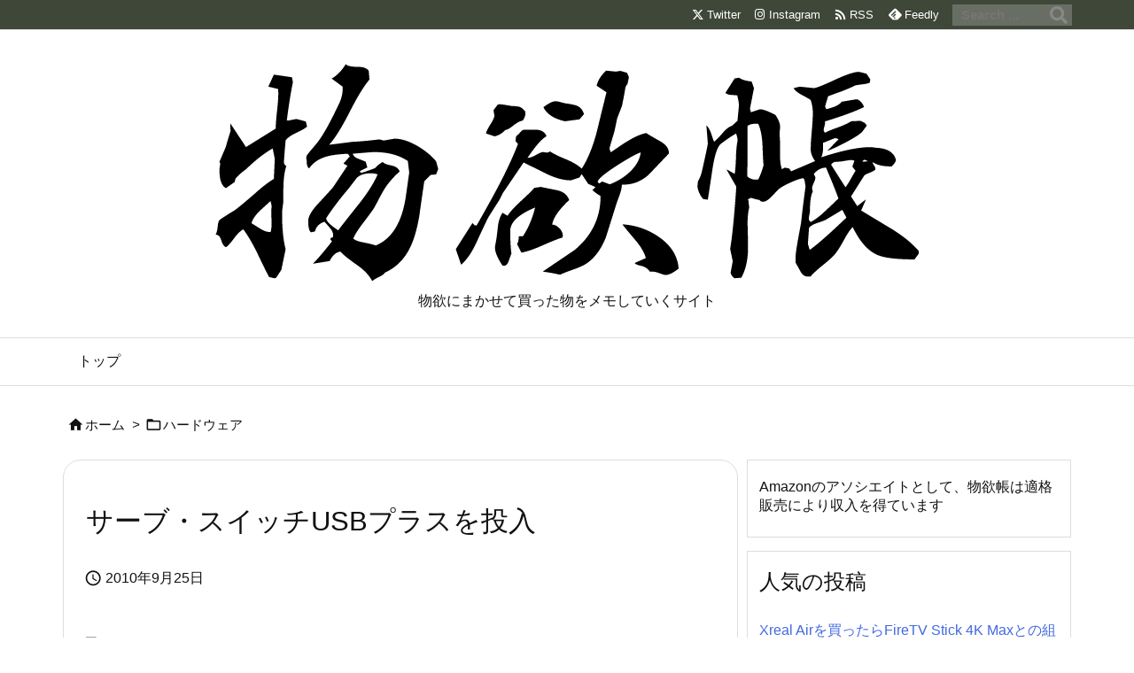

--- FILE ---
content_type: text/html; charset=UTF-8
request_url: https://butsuyoku.life/2010/09/25/%E3%82%B5%E3%83%BC%E3%83%96%E3%83%BB%E3%82%B9%E3%82%A4%E3%83%83%E3%83%81usb%E3%83%97%E3%83%A9%E3%82%B9%E3%82%92%E6%8A%95%E5%85%A5/
body_size: 31252
content:
<!DOCTYPE html>
<html lang="ja" itemscope itemtype="https://schema.org/WebPage">
<head prefix="og: http://ogp.me/ns# article: http://ogp.me/ns/article# fb: http://ogp.me/ns/fb#">
<meta charset="UTF-8" />
<meta http-equiv="X-UA-Compatible" content="IE=edge" />
<meta http-equiv="Content-Security-Policy" content="upgrade-insecure-requests" />
<meta name="viewport" content="width=device-width, initial-scale=1, user-scalable=yes" />
<title>サーブ・スイッチUSBプラスを投入 | 物欲帳</title>
<meta name='robots' content='max-image-preview:large' />
<link rel='dns-prefetch' href='//ajax.googleapis.com' />
<link rel='dns-prefetch' href='//www.googletagmanager.com' />
<link rel='dns-prefetch' href='//pagead2.googlesyndication.com' />
<script id="wpp-js" src="https://butsuyoku.life/wp-content/plugins/wordpress-popular-posts/assets/js/wpp.min.js?ver=7.3.6" data-sampling="0" data-sampling-rate="100" data-api-url="https://butsuyoku.life/wp-json/wordpress-popular-posts" data-post-id="60" data-token="85c621eb54" data-lang="0" data-debug="0"></script>
<link rel="alternate" title="oEmbed (JSON)" type="application/json+oembed" href="https://butsuyoku.life/wp-json/oembed/1.0/embed?url=https%3A%2F%2Fbutsuyoku.life%2F2010%2F09%2F25%2F%25e3%2582%25b5%25e3%2583%25bc%25e3%2583%2596%25e3%2583%25bb%25e3%2582%25b9%25e3%2582%25a4%25e3%2583%2583%25e3%2583%2581usb%25e3%2583%2597%25e3%2583%25a9%25e3%2582%25b9%25e3%2582%2592%25e6%258a%2595%25e5%2585%25a5%2F" />
<link rel="alternate" title="oEmbed (XML)" type="text/xml+oembed" href="https://butsuyoku.life/wp-json/oembed/1.0/embed?url=https%3A%2F%2Fbutsuyoku.life%2F2010%2F09%2F25%2F%25e3%2582%25b5%25e3%2583%25bc%25e3%2583%2596%25e3%2583%25bb%25e3%2582%25b9%25e3%2582%25a4%25e3%2583%2583%25e3%2583%2581usb%25e3%2583%2597%25e3%2583%25a9%25e3%2582%25b9%25e3%2582%2592%25e6%258a%2595%25e5%2585%25a5%2F&#038;format=xml" />
<link rel='preconnect' href='//fonts.googleapis.com' crossorigin />
<link rel="preload" as="style" type="text/css" href="https://butsuyoku.life/wp-content/themes/luxeritas/style.async.min.css?v=1766734178" />
<link rel="preload" as="font" type="font/woff2" href="https://butsuyoku.life/wp-content/themes/luxeritas/fonts/icomoon/fonts/icomoon.woff2" crossorigin />
<link rel="canonical" href="https://butsuyoku.life/2010/09/25/%e3%82%b5%e3%83%bc%e3%83%96%e3%83%bb%e3%82%b9%e3%82%a4%e3%83%83%e3%83%81usb%e3%83%97%e3%83%a9%e3%82%b9%e3%82%92%e6%8a%95%e5%85%a5/" />
<link rel='shortlink' href='https://butsuyoku.life/?p=60' />
<link rel="pingback" href="https://butsuyoku.life/xmlrpc.php" />
<link rel="author" href="https://butsuyoku.life/author/" />
<link rel="alternate" type="application/rss+xml" title="物欲帳 RSS Feed" href="https://butsuyoku.life/feed/" />
<link rel="alternate" type="application/atom+xml" title="物欲帳 Atom Feed" href="https://butsuyoku.life/feed/atom/" />
<meta name="description" content="ELECOMのKVMは仕方ないのであきらめて、ELECOMの物を購入する前に中古で3000円程度で入手していたブラックボックス・ネットワークサービスのサーブ・スイッチUSBプラス　4ポートを使ってみ..." />
<meta name="theme-color" content="#4285f4">
<meta name="format-detection" content="telephone=no">
<meta name="referrer" content="no-referrer-when-downgrade" />
<meta property="og:type" content="article" />
<meta property="og:url" content="https://butsuyoku.life/2010/09/25/%e3%82%b5%e3%83%bc%e3%83%96%e3%83%bb%e3%82%b9%e3%82%a4%e3%83%83%e3%83%81usb%e3%83%97%e3%83%a9%e3%82%b9%e3%82%92%e6%8a%95%e5%85%a5/" />
<meta property="og:title" content="サーブ・スイッチUSBプラスを投入 | 物欲帳" />
<meta property="og:description" content="ELECOMのKVMは仕方ないのであきらめて、ELECOMの物を購入する前に中古で3000円程度で入手していたブラックボックス・ネットワークサービスのサーブ・スイッチUSBプラス..." />
<meta property="og:image" content="http://bbcloud.blackbox.com/Release/images/moreviews1/KV824A_GPCS.jpg" />
<meta property="og:site_name" content="物欲帳" />
<meta property="og:locale" content="ja_JP" />
<meta property="article:section" content="ハードウェア" />
<meta property="article:published_time" content="2010-09-25T02:59:26Z" />
<meta property="article:modified_time" content="2010-09-25T03:01:17Z" />
<meta name="twitter:card" content="summary_large_image" />
<meta name="twitter:domain" content="butsuyoku.life" />
<meta name="twitter:creator" content="@ryu2012" />
<meta name="twitter:site" content="@ryu2012" />
<style id='wp-img-auto-sizes-contain-inline-css'>
img:is([sizes=auto i],[sizes^="auto," i]){contain-intrinsic-size:3000px 1500px}
/*# sourceURL=wp-img-auto-sizes-contain-inline-css */</style>
<style id='wp-emoji-styles-inline-css'>
img.wp-smiley, img.emoji {
display: inline !important;
border: none !important;
box-shadow: none !important;
height: 1em !important;
width: 1em !important;
margin: 0 0.07em !important;
vertical-align: -0.1em !important;
background: none !important;
padding: 0 !important;
}
/*# sourceURL=wp-emoji-styles-inline-css */</style>
<style id='wp-block-library-inline-css'>
:root{--wp-block-synced-color:#7a00df;--wp-block-synced-color--rgb:122,0,223;--wp-bound-block-color:var(--wp-block-synced-color);--wp-editor-canvas-background:#ddd;--wp-admin-theme-color:#007cba;--wp-admin-theme-color--rgb:0,124,186;--wp-admin-theme-color-darker-10:#006ba1;--wp-admin-theme-color-darker-10--rgb:0,107,160.5;--wp-admin-theme-color-darker-20:#005a87;--wp-admin-theme-color-darker-20--rgb:0,90,135;--wp-admin-border-width-focus:2px}@media (min-resolution:192dpi){:root{--wp-admin-border-width-focus:1.5px}}.wp-element-button{cursor:pointer}:root .has-very-light-gray-background-color{background-color:#eee}:root .has-very-dark-gray-background-color{background-color:#313131}:root .has-very-light-gray-color{color:#eee}:root .has-very-dark-gray-color{color:#313131}:root .has-vivid-green-cyan-to-vivid-cyan-blue-gradient-background{background:linear-gradient(135deg,#00d084,#0693e3)}:root .has-purple-crush-gradient-background{background:linear-gradient(135deg,#34e2e4,#4721fb 50%,#ab1dfe)}:root .has-hazy-dawn-gradient-background{background:linear-gradient(135deg,#faaca8,#dad0ec)}:root .has-subdued-olive-gradient-background{background:linear-gradient(135deg,#fafae1,#67a671)}:root .has-atomic-cream-gradient-background{background:linear-gradient(135deg,#fdd79a,#004a59)}:root .has-nightshade-gradient-background{background:linear-gradient(135deg,#330968,#31cdcf)}:root .has-midnight-gradient-background{background:linear-gradient(135deg,#020381,#2874fc)}:root{--wp--preset--font-size--normal:16px;--wp--preset--font-size--huge:42px}.has-regular-font-size{font-size:1em}.has-larger-font-size{font-size:2.625em}.has-normal-font-size{font-size:var(--wp--preset--font-size--normal)}.has-huge-font-size{font-size:var(--wp--preset--font-size--huge)}:root .has-text-align-center{text-align:center}:root .has-text-align-left{text-align:left}:root .has-text-align-right{text-align:right}.has-fit-text{white-space:nowrap!important}#end-resizable-editor-section{display:none}.aligncenter{clear:both}.items-justified-left{justify-content:flex-start}.items-justified-center{justify-content:center}.items-justified-right{justify-content:flex-end}.items-justified-space-between{justify-content:space-between}.screen-reader-text{word-wrap:normal!important;border:0;clip-path:inset(50%);height:1px;margin:-1px;overflow:hidden;padding:0;position:absolute;width:1px}.screen-reader-text:focus{background-color:#ddd;clip-path:none;color:#444;display:block;font-size:1em;height:auto;left:5px;line-height:normal;padding:15px 23px 14px;text-decoration:none;top:5px;width:auto;z-index:100000}html :where(.has-border-color){border-style:solid}html :where([style*=border-top-color]){border-top-style:solid}html :where([style*=border-right-color]){border-right-style:solid}html :where([style*=border-bottom-color]){border-bottom-style:solid}html :where([style*=border-left-color]){border-left-style:solid}html :where([style*=border-width]){border-style:solid}html :where([style*=border-top-width]){border-top-style:solid}html :where([style*=border-right-width]){border-right-style:solid}html :where([style*=border-bottom-width]){border-bottom-style:solid}html :where([style*=border-left-width]){border-left-style:solid}html :where(img[class*=wp-image-]){height:auto;max-width:100%}:where(figure){margin:0 0 1em}html :where(.is-position-sticky){--wp-admin--admin-bar--position-offset:var(--wp-admin--admin-bar--height,0px)}@media screen and (max-width:600px){html :where(.is-position-sticky){--wp-admin--admin-bar--position-offset:0px}}

/*# sourceURL=wp-block-library-inline-css */</style><style id='global-styles-inline-css' type='text/css'>
:root{--wp--preset--aspect-ratio--square: 1;--wp--preset--aspect-ratio--4-3: 4/3;--wp--preset--aspect-ratio--3-4: 3/4;--wp--preset--aspect-ratio--3-2: 3/2;--wp--preset--aspect-ratio--2-3: 2/3;--wp--preset--aspect-ratio--16-9: 16/9;--wp--preset--aspect-ratio--9-16: 9/16;--wp--preset--color--black: #000000;--wp--preset--color--cyan-bluish-gray: #abb8c3;--wp--preset--color--white: #ffffff;--wp--preset--color--pale-pink: #f78da7;--wp--preset--color--vivid-red: #cf2e2e;--wp--preset--color--luminous-vivid-orange: #ff6900;--wp--preset--color--luminous-vivid-amber: #fcb900;--wp--preset--color--light-green-cyan: #7bdcb5;--wp--preset--color--vivid-green-cyan: #00d084;--wp--preset--color--pale-cyan-blue: #8ed1fc;--wp--preset--color--vivid-cyan-blue: #0693e3;--wp--preset--color--vivid-purple: #9b51e0;--wp--preset--gradient--vivid-cyan-blue-to-vivid-purple: linear-gradient(135deg,rgb(6,147,227) 0%,rgb(155,81,224) 100%);--wp--preset--gradient--light-green-cyan-to-vivid-green-cyan: linear-gradient(135deg,rgb(122,220,180) 0%,rgb(0,208,130) 100%);--wp--preset--gradient--luminous-vivid-amber-to-luminous-vivid-orange: linear-gradient(135deg,rgb(252,185,0) 0%,rgb(255,105,0) 100%);--wp--preset--gradient--luminous-vivid-orange-to-vivid-red: linear-gradient(135deg,rgb(255,105,0) 0%,rgb(207,46,46) 100%);--wp--preset--gradient--very-light-gray-to-cyan-bluish-gray: linear-gradient(135deg,rgb(238,238,238) 0%,rgb(169,184,195) 100%);--wp--preset--gradient--cool-to-warm-spectrum: linear-gradient(135deg,rgb(74,234,220) 0%,rgb(151,120,209) 20%,rgb(207,42,186) 40%,rgb(238,44,130) 60%,rgb(251,105,98) 80%,rgb(254,248,76) 100%);--wp--preset--gradient--blush-light-purple: linear-gradient(135deg,rgb(255,206,236) 0%,rgb(152,150,240) 100%);--wp--preset--gradient--blush-bordeaux: linear-gradient(135deg,rgb(254,205,165) 0%,rgb(254,45,45) 50%,rgb(107,0,62) 100%);--wp--preset--gradient--luminous-dusk: linear-gradient(135deg,rgb(255,203,112) 0%,rgb(199,81,192) 50%,rgb(65,88,208) 100%);--wp--preset--gradient--pale-ocean: linear-gradient(135deg,rgb(255,245,203) 0%,rgb(182,227,212) 50%,rgb(51,167,181) 100%);--wp--preset--gradient--electric-grass: linear-gradient(135deg,rgb(202,248,128) 0%,rgb(113,206,126) 100%);--wp--preset--gradient--midnight: linear-gradient(135deg,rgb(2,3,129) 0%,rgb(40,116,252) 100%);--wp--preset--font-size--small: 13px;--wp--preset--font-size--medium: 20px;--wp--preset--font-size--large: 36px;--wp--preset--font-size--x-large: 42px;--wp--preset--spacing--20: 0.44rem;--wp--preset--spacing--30: 0.67rem;--wp--preset--spacing--40: 1rem;--wp--preset--spacing--50: 1.5rem;--wp--preset--spacing--60: 2.25rem;--wp--preset--spacing--70: 3.38rem;--wp--preset--spacing--80: 5.06rem;--wp--preset--shadow--natural: 6px 6px 9px rgba(0, 0, 0, 0.2);--wp--preset--shadow--deep: 12px 12px 50px rgba(0, 0, 0, 0.4);--wp--preset--shadow--sharp: 6px 6px 0px rgba(0, 0, 0, 0.2);--wp--preset--shadow--outlined: 6px 6px 0px -3px rgb(255, 255, 255), 6px 6px rgb(0, 0, 0);--wp--preset--shadow--crisp: 6px 6px 0px rgb(0, 0, 0);}:where(.is-layout-flex){gap: 0.5em;}:where(.is-layout-grid){gap: 0.5em;}body .is-layout-flex{display: flex;}.is-layout-flex{flex-wrap: wrap;align-items: center;}.is-layout-flex > :is(*, div){margin: 0;}body .is-layout-grid{display: grid;}.is-layout-grid > :is(*, div){margin: 0;}:where(.wp-block-columns.is-layout-flex){gap: 2em;}:where(.wp-block-columns.is-layout-grid){gap: 2em;}:where(.wp-block-post-template.is-layout-flex){gap: 1.25em;}:where(.wp-block-post-template.is-layout-grid){gap: 1.25em;}.has-black-color{color: var(--wp--preset--color--black) !important;}.has-cyan-bluish-gray-color{color: var(--wp--preset--color--cyan-bluish-gray) !important;}.has-white-color{color: var(--wp--preset--color--white) !important;}.has-pale-pink-color{color: var(--wp--preset--color--pale-pink) !important;}.has-vivid-red-color{color: var(--wp--preset--color--vivid-red) !important;}.has-luminous-vivid-orange-color{color: var(--wp--preset--color--luminous-vivid-orange) !important;}.has-luminous-vivid-amber-color{color: var(--wp--preset--color--luminous-vivid-amber) !important;}.has-light-green-cyan-color{color: var(--wp--preset--color--light-green-cyan) !important;}.has-vivid-green-cyan-color{color: var(--wp--preset--color--vivid-green-cyan) !important;}.has-pale-cyan-blue-color{color: var(--wp--preset--color--pale-cyan-blue) !important;}.has-vivid-cyan-blue-color{color: var(--wp--preset--color--vivid-cyan-blue) !important;}.has-vivid-purple-color{color: var(--wp--preset--color--vivid-purple) !important;}.has-black-background-color{background-color: var(--wp--preset--color--black) !important;}.has-cyan-bluish-gray-background-color{background-color: var(--wp--preset--color--cyan-bluish-gray) !important;}.has-white-background-color{background-color: var(--wp--preset--color--white) !important;}.has-pale-pink-background-color{background-color: var(--wp--preset--color--pale-pink) !important;}.has-vivid-red-background-color{background-color: var(--wp--preset--color--vivid-red) !important;}.has-luminous-vivid-orange-background-color{background-color: var(--wp--preset--color--luminous-vivid-orange) !important;}.has-luminous-vivid-amber-background-color{background-color: var(--wp--preset--color--luminous-vivid-amber) !important;}.has-light-green-cyan-background-color{background-color: var(--wp--preset--color--light-green-cyan) !important;}.has-vivid-green-cyan-background-color{background-color: var(--wp--preset--color--vivid-green-cyan) !important;}.has-pale-cyan-blue-background-color{background-color: var(--wp--preset--color--pale-cyan-blue) !important;}.has-vivid-cyan-blue-background-color{background-color: var(--wp--preset--color--vivid-cyan-blue) !important;}.has-vivid-purple-background-color{background-color: var(--wp--preset--color--vivid-purple) !important;}.has-black-border-color{border-color: var(--wp--preset--color--black) !important;}.has-cyan-bluish-gray-border-color{border-color: var(--wp--preset--color--cyan-bluish-gray) !important;}.has-white-border-color{border-color: var(--wp--preset--color--white) !important;}.has-pale-pink-border-color{border-color: var(--wp--preset--color--pale-pink) !important;}.has-vivid-red-border-color{border-color: var(--wp--preset--color--vivid-red) !important;}.has-luminous-vivid-orange-border-color{border-color: var(--wp--preset--color--luminous-vivid-orange) !important;}.has-luminous-vivid-amber-border-color{border-color: var(--wp--preset--color--luminous-vivid-amber) !important;}.has-light-green-cyan-border-color{border-color: var(--wp--preset--color--light-green-cyan) !important;}.has-vivid-green-cyan-border-color{border-color: var(--wp--preset--color--vivid-green-cyan) !important;}.has-pale-cyan-blue-border-color{border-color: var(--wp--preset--color--pale-cyan-blue) !important;}.has-vivid-cyan-blue-border-color{border-color: var(--wp--preset--color--vivid-cyan-blue) !important;}.has-vivid-purple-border-color{border-color: var(--wp--preset--color--vivid-purple) !important;}.has-vivid-cyan-blue-to-vivid-purple-gradient-background{background: var(--wp--preset--gradient--vivid-cyan-blue-to-vivid-purple) !important;}.has-light-green-cyan-to-vivid-green-cyan-gradient-background{background: var(--wp--preset--gradient--light-green-cyan-to-vivid-green-cyan) !important;}.has-luminous-vivid-amber-to-luminous-vivid-orange-gradient-background{background: var(--wp--preset--gradient--luminous-vivid-amber-to-luminous-vivid-orange) !important;}.has-luminous-vivid-orange-to-vivid-red-gradient-background{background: var(--wp--preset--gradient--luminous-vivid-orange-to-vivid-red) !important;}.has-very-light-gray-to-cyan-bluish-gray-gradient-background{background: var(--wp--preset--gradient--very-light-gray-to-cyan-bluish-gray) !important;}.has-cool-to-warm-spectrum-gradient-background{background: var(--wp--preset--gradient--cool-to-warm-spectrum) !important;}.has-blush-light-purple-gradient-background{background: var(--wp--preset--gradient--blush-light-purple) !important;}.has-blush-bordeaux-gradient-background{background: var(--wp--preset--gradient--blush-bordeaux) !important;}.has-luminous-dusk-gradient-background{background: var(--wp--preset--gradient--luminous-dusk) !important;}.has-pale-ocean-gradient-background{background: var(--wp--preset--gradient--pale-ocean) !important;}.has-electric-grass-gradient-background{background: var(--wp--preset--gradient--electric-grass) !important;}.has-midnight-gradient-background{background: var(--wp--preset--gradient--midnight) !important;}.has-small-font-size{font-size: var(--wp--preset--font-size--small) !important;}.has-medium-font-size{font-size: var(--wp--preset--font-size--medium) !important;}.has-large-font-size{font-size: var(--wp--preset--font-size--large) !important;}.has-x-large-font-size{font-size: var(--wp--preset--font-size--x-large) !important;}
/*# sourceURL=global-styles-inline-css */
</style>

<style id='classic-theme-styles-inline-css'>
.wp-block-button__link{background-color:#32373c;border-radius:9999px;box-shadow:none;color:#fff;font-size:1.125em;padding:calc(.667em + 2px) calc(1.333em + 2px);text-decoration:none}.wp-block-file__button{background:#32373c;color:#fff}.wp-block-accordion-heading{margin:0}.wp-block-accordion-heading__toggle{background-color:inherit!important;color:inherit!important}.wp-block-accordion-heading__toggle:not(:focus-visible){outline:none}.wp-block-accordion-heading__toggle:focus,.wp-block-accordion-heading__toggle:hover{background-color:inherit!important;border:none;box-shadow:none;color:inherit;padding:var(--wp--preset--spacing--20,1em) 0;text-decoration:none}.wp-block-accordion-heading__toggle:focus-visible{outline:auto;outline-offset:0}
/*# sourceURL=https://butsuyoku.life/wp-content/plugins/gutenberg/build/styles/block-library/classic.css */</style>
<link rel="stylesheet" id="wordpress-popular-posts-css-css" href="//butsuyoku.life/wp-content/plugins/wordpress-popular-posts/assets/css/wpp.css" media="all" />
<link rel="stylesheet" id="yyi_rinker_stylesheet-css" href="//butsuyoku.life/wp-content/plugins/yyi-rinker/css/style.css?v=1.11.1" media="all" />
<link rel="stylesheet" id="wp-associate-post-r2-css" href="//butsuyoku.life/wp-content/plugins/wp-associate-post-r2/css/skin-shadow.css" media="all" />
<style id='luxech-inline-css'>
/*! Luxeritas WordPress Theme 3.25.0 - (C) 2015 Thought is free. */*,*:before,*:after{box-sizing:border-box}@-ms-viewport{width:device-width}a:not([href]):not([tabindex]),a:not([href]):not([tabindex]):hover,a:not([href]):not([tabindex]):focus{color:inherit;text-decoration:none}a:not([href]):not([tabindex]):focus{outline:0}h1{font-size:2em;margin:.67em 0}small{font-size:80%}img{border-style:none;vertical-align:middle}hr{box-sizing:content-box;height:0;overflow:visible;margin-top:1rem;margin-bottom:1rem;border:0}pre{margin-top:0;margin-bottom:1rem;overflow:auto;-ms-overflow-style:scrollbar}code,pre{font-family:monospace,monospace;font-size:1em}ul ul,ol ul,ul ol,ol ol{margin-bottom:0}p{margin-top:0;margin-bottom:1rem}button{border-radius:0}input,button,select,optgroup,textarea{margin:0;font-family:inherit;font-size:inherit;line-height:inherit}button,input{overflow:visible}button,select{text-transform:none}button,[type=button],[type=reset],[type=submit]{-webkit-appearance:button}button:not(:disabled),[type=button]:not(:disabled),[type=reset]:not(:disabled),[type=submit]:not(:disabled){cursor:pointer}::-moz-focus-inner{padding:0;border-style:none}::-webkit-inner-spin-button{height:auto}::-webkit-search-decoration{-webkit-appearance:none}label{display:inline-block;margin-bottom:.5rem}h1,h2,h3,h4,h5,h6{margin-top:0;margin-bottom:.5rem;font-family:inherit;font-weight:500;line-height:1.2;color:inherit}.container{width:100%;margin-right:auto;margin-left:auto}@media (min-width:768px){.container{max-width:720px}}@media (min-width:992px){.container{max-width:960px}}@media (min-width:1200px){.container{max-width:1140px}}.row{display:flex;flex-wrap:wrap}div[class^=col-]{flex:0 0 auto;position:relative;width:100%;min-height:1px;padding-right:15px;padding-left:15px}.col-12{max-width:100%}.col-6{max-width:50%}.col-4{max-width:33.333333%}.clearfix:after{display:block;clear:both;content:""}.pagination{display:flex;padding-left:0;list-style:none;border-radius:.25rem}table{border-collapse:collapse}caption{padding-top:.75rem;padding-bottom:.75rem;color:#6c757d;text-align:left;caption-side:bottom}th{text-align:left}body .material-icons,body .material-icons-outlined{font-size:inherit;font-feature-settings:'liga';-moz-osx-font-smoothing:grayscale;text-rendering:optimizeLegibility;transform:scale(1.3,1.3);transform-origin:top;margin-top:-.16em}.material-icons.flip-h{transform:scale(-1.3,1.3)}.material-icons.rotate{transform:rotate(180deg) translate(0,-1.3em) scale(1.3,1.3)}.material-icons.pull-left{float:left;margin-right:.3em}.material-icons.pull-right{float:right;margin-left:.3em}@font-face{font-family:'icomoon';src:url('/wp-content/themes/luxeritas/fonts/icomoon/fonts/icomoon.eot');src:url('/wp-content/themes/luxeritas/fonts/icomoon/fonts/icomoon.eot') format('embedded-opentype'),url('/wp-content/themes/luxeritas/fonts/icomoon/fonts/icomoon.woff2') format('woff2'),url('/wp-content/themes/luxeritas/fonts/icomoon/fonts/icomoon.woff') format('woff'),url('/wp-content/themes/luxeritas/fonts/icomoon/fonts/icomoon.ttf') format('truetype'),url('/wp-content/themes/luxeritas/fonts/icomoon/fonts/icomoon.svg') format('svg');font-weight:400;font-style:normal;font-display:swap}[class^=ico-],[class*=" ico-"]{font-family:'icomoon';display:inline-block;font-style:normal;font-weight:400;font-variant:normal;text-transform:none;text-rendering:auto;line-height:1;-webkit-font-smoothing:antialiased;-moz-osx-font-smoothing:grayscale}.ico-speech-bubble:before{content:"\e903"}.ico-external-link-alt:before{content:"\f35d"}.ico-external-link-square-alt:before{content:"\f360"}.ico-line:before{content:"\e700"}.ico-feedly:before{content:"\e600"}.ico-plus-square:before{content:"\f0fe"}.ico-minus-square:before{content:"\f146"}.ico-caret-square-down:before{content:"\f150"}.ico-search:before{content:"\f002"}.ico-link:before{content:"\f0c1"}.ico-caret-right:before{content:"\f0da"}.ico-spinner:before{content:"\f110"}.ico-comment:before{content:"\e900"}.ico-comments:before{content:"\e901"}.ico-chevron-up:before{content:"\f077"}.ico-chevron-down:before{content:"\f078"}.ico-twitter:before{content:"\f099"}.ico-x-twitter:before{content:"\e902"}.ico-facebook:before{content:"\f09a"}.ico-linkedin:before{content:"\f0e1"}.ico-angle-double-right:before{content:"\f101"}.ico-chevron-circle-left:before{content:"\f137"}.ico-chevron-circle-right:before{content:"\f138"}.ico-youtube-play:before{content:"\f16a"}.ico-instagram:before{content:"\f16d"}.ico-pinterest-p:before{content:"\f231"}.ico-get-pocket:before{content:"\f265"}.ico-spin{animation:ico-spin 2s infinite linear}@keyframes ico-spin{0%{transform:rotate(0)}100%{transform:rotate(360deg)}}*{margin:0;padding:0}a:hover,.term img,a:hover,.term img:hover{transition:opacity .3s,transform .5s}a:hover img{opacity:.8}hr{border-top:1px dotted #999}img,video,object,canvas{max-width:100%;height:auto;box-sizing:content-box}.no-js img.lazy{display:none!important}pre,ul,ol{margin:1.6em 0}ul ul,ol ol,ul ol,ol ul{margin:0 .6em 0}pre{margin-bottom:30px}blockquote,.wp-block-quote{display:block;position:relative;overflow:hidden;overflow-wrap:anywhere;margin:1.6em 5px;padding:25px;font-size:1.4rem;background:#fdfdfd;border:0;border-radius:6px;box-shadow:0 5px 5px 0 rgba(18,63,82,.035),0 0 0 1px rgba(176,181,193,.2)}blockquote:after{content:"\275b\275b";display:block;position:absolute;font-family:Arial,sans-serif;font-size:200px;line-height:1em;left:-25px;top:-15px;opacity:.04}blockquote cite,.wp-block-quote cite{display:block;text-align:right;font-family:serif;font-size:.9em;font-style:oblique}.wp-block-quote:not(.is-large):not(.is-style-large){border:0}blockquote ol:first-child,blockquote p:first-child,blockquote ul:first-child{margin-top:5px}blockquote ol:last-child,blockquote p:last-child,blockquote ul:last-child{margin-bottom:5px}[type=submit],[type=text],[type=email],.reply a{display:inline;line-height:1;vertical-align:middle;padding:12px 12px 11px;max-width:100%}.reply a,[type=submit],.widget_categories select,.widget_archive select{color:#333;font-weight:400;background:#fff;border:1px solid #ddd}option,textarea,[type=text],[type=email],[type=search]{color:inherit;background:#fff;border:1px solid #ddd}[type=search]{-webkit-appearance:none;outline-offset:-2px;line-height:1;border-radius:0}textarea{overflow:auto;resize:vertical;padding:8px;max-width:100%}button{appearance:none;outline:0;border:0}.cboth{clear:both}.bold{font-weight:700}.wp-caption{margin-bottom:1.6em;max-width:100%}.wp-caption img[class*=wp-image-]{display:block;margin:0}.post .wp-caption-text,.post .wp-caption-dd{font-size:1.2rem;line-height:1.5;margin:0;padding:.5em 0}.sticky .posted-on{display:none}.bypostauthor>article .fn:after{content:"";position:relative}.screen-reader-text{clip:rect(1px,1px,1px,1px);height:1px;overflow:hidden;position:absolute !important;width:1px}strong{font-weight:700}em{font-style:italic}.alignleft{display:inline;float:left}.alignright{display:inline;float:right}.aligncenter{display:block;margin-right:auto;margin-left:auto}.post .alignfull{margin-left:-68px;margin-right:-68px}figure.alignwide>img,figure.alignfull>img{min-width:100%}blockquote.alignleft,.wp-caption.alignleft,.post img.alignleft{margin:.4em 1.6em 1.6em 0}blockquote.alignright,.wp-caption.alignright,.post img.alignright{margin:.4em 0 1.6em 1.6em}blockquote.aligncenter,.wp-caption.aligncenter,.post img.aligncenter{clear:both;margin-top:.4em;margin-bottom:1.6em}.wp-caption.alignleft,.wp-caption.alignright,.wp-caption.aligncenter{margin-bottom:1.2em}img[class*=wp-image-],img[class*=attachment-]{max-width:100%;height:auto}.gallery-item{display:inline-block;text-align:left;vertical-align:top;margin:0 0 1.5em;padding:0 1em 0 0;width:50%}.gallery-columns-1 .gallery-item{width:100%}.gallery-columns-2 .gallery-item{max-width:50%}@media screen and (min-width:30em){.gallery-item{max-width:25%}.gallery-columns-1 .gallery-item{max-width:100%}.gallery-columns-2 .gallery-item{max-width:50%}.gallery-columns-3 .gallery-item{max-width:33.33%}.gallery-columns-4 .gallery-item{max-width:25%}}.gallery-caption{display:block;font-size:1.2rem;line-height:1.5;padding:.5em 0}.wp-block-image{margin:1.6em 0}figure.wp-block-image{display:inline-block}.post ul.blocks-gallery-grid{padding:0}#head-in{padding-top:28px;background:#fff}.band{position:absolute;top:0;left:0;right:0}div[id*=head-band]{margin:auto;height:34px;line-height:34px;overflow:hidden;background:#fff;border-bottom:1px solid #ddd}.band-menu{position:relative;margin:auto}.band-menu ul{font-size:1px;margin:0 -5px 0 0;position:absolute;right:10px;list-style:none}.band-menu li{display:inline-block;vertical-align:middle;font-size:1.2rem;margin:0 3px;line-height:1}.band-menu li a{color:#111;text-decoration:none}.band-menu li a:hover{color:#09f}.band-menu .menu-item a:before{display:inline;margin:5px;line-height:1;font-family:"icomoon";content:"\f0da"}div[id*=head-band] .snsf{display:block;min-width:28px;height:20px;margin:-2px -6px 0 0;text-align:center}div[id*=head-band] .snsf a{display:block;height:100%;width:100%;text-decoration:none;letter-spacing:0;font-family:Verdana,Arial,Helvetica,Roboto;padding:4px;border-radius:2px}#sitename{display:inline-block;max-width:100%;margin:0 0 12px;font-size:2.8rem;line-height:1.4}#sitename a{color:inherit;text-decoration:none}.desc{line-height:1.4}.info{padding:20px 10px;overflow:hidden}.logo,.logo-up{position:relative;margin:15px auto -10px auto;text-align:center}.logo-up{margin:15px auto 0 auto}#header .head-cover{position:relative;margin:auto}#header #gnavi,#foot-in,.foot-nav{margin:auto}#nav{margin:0;padding:0;border-top:1px solid #ddd;border-bottom:1px solid #ddd;position:relative;z-index:20}#nav,#gnavi ul.gu,#gnavi li.gl>a,.mobile-nav{color:#111;background:#fff}#gnavi .mobile-nav{display:none}#gnavi .nav-menu{display:block}#gnavi ul.gu{margin:0}#gnavi li.gl{float:left;position:relative;list-style-type:none;text-indent:0;white-space:nowrap}#gnavi li.gl>a{display:block;text-decoration:none;text-align:center;height:100%}#gnavi li ul.gu{display:none}@media (min-width:992px){#gnavi ul.gu{display:flex;flex-wrap:wrap}#gnavi li.gl{flex:0 0 auto;min-width:1px;background:#09f}#gnavi .gc>ul>li.gl{background:0 0}#gnavi li.gl>a>.gim{display:block;height:100%}#gnavi .gc>ul>li>a>.gim{transition:.4s;border-bottom:0;padding:16px 18px}#gnavi li.gl>ul{display:none;margin:0;border:1px solid #ddd;border-bottom:0;background:0 0;position:absolute;top:100%;z-index:1}#gnavi li li.gl{width:100%;min-width:160px}#gnavi li li.gl a>.gim{border-bottom:1px solid #ddd;font-size:1.3rem;padding:10px 15px;width:100%;text-align:left}#gnavi li li.gl>ul{padding:0;border-top:1px solid #ddd;overflow:hidden;top:-1px;left:100%}#gnavi li.gl:hover>a,#gnavi li.gl:hover>a>.gim,div.mobile-nav:hover,ul.mobile-nav li:hover{color:#fff;background:#09f}#gnavi li[class*=current]>a{background:none repeat scroll 0 0 #000;color:#fff}#gnavi ul ul>li[class*=children]>a>.gim:after{font-family:"icomoon";content:"\f0da";position:absolute;right:6px;top:0;bottom:0;margin:auto;height:1.3rem}}@media (max-width:991px){.mobile-nav p{letter-spacing:0;font-size:1.1rem;line-height:1;margin:6px 0 0}.mobile-nav li{white-space:nowrap;text-align:center;padding:8px 10px;border:0;list-style:none;cursor:pointer}.mobile-nav li:hover{opacity:.6}.mobile-nav li i,.mobile-nav li svg{font-size:1.8rem;font-style:normal}#gnavi ul.gu{display:none;border:0;border-bottom:solid 1px #ddd}#gnavi li.gl{display:block;float:none;width:100%;padding-left:0;text-align:left;line-height:2.3;border-top:1px solid #ddd;list-style:disc inside}#gnavi li.gl:hover>a>.gim{background:0 0}}#primary{border:1px solid transparent}#section,.grid{margin:0 10px 20px 0}.grid{padding:45px 68px;background:#fff;border:1px solid #ddd}#breadcrumb{margin:20px 0 15px;padding:8px;line-height:2}#breadcrumb,#breadcrumb a{color:#111;text-decoration:none;word-break:normal}#breadcrumb a:hover{text-decoration:underline}#breadcrumb h1,#breadcrumb li{display:inline;list-style-type:none;font-size:1.3rem}#breadcrumb i,#breadcrumb svg{margin-right:3px}#breadcrumb i.arrow{margin:0 8px}.term{margin-right:10px}.term img{float:left;max-width:40%;height:auto;margin-bottom:15px;background:inherit;border:1px solid #ddd;border-radius:4px;box-shadow:0 0 2px 1px rgba(255,255,255,1) inset}.term img:hover{border-color:#06c}#related .term img{padding:1px;width:100px;height:100px}.read-more-link,.read-more-link i,.read-more-link svg{text-decoration:underline}#list a{word-break:normal}#list .toc{margin:0 0 25px}#list .excerpt{margin:0 0 12px;line-height:1.8}.exsp{display:inline}#list .read-more{clear:both;line-height:1;margin:35px 0 30px;text-align:right}#list .read-more{margin:0}@media (max-width:575px){.read-more-link{color:inherit;background:#fafafa;border:1px solid #aaa}.read-more-link:hover{color:#dc143c;background:#f0f0f0;text-decoration:none}}.meta,.post .meta{margin:0;font-size:1.4rem;color:#111;margin-bottom:35px;vertical-align:middle;padding:16px 0}.meta a{display:inline-block;color:#111;text-decoration:underline}.meta i{margin-right:6px}.meta span{margin:0 12px 0 0}.meta span.break{margin:0 8px 0 4px}.meta span.first-item{margin:0;white-space:nowrap}.meta-box{margin:30px 10px}.toc .meta-u,.post .meta-u{background:0 0;border:0;margin:0 0 10px;padding:0}.post .meta-u{overflow:hidden;text-align:right}#paging{margin:auto;text-align:center}#paging ul{padding:0}#paging i{font-weight:700}#paging .not-allow i{font-weight:400;opacity:.3}.pagination{display:flex;justify-content:center;margin:0}.pagination li{flex:1 1 42px;max-width:42px;min-width:27px;float:left}.pagination>li>a,.pagination>li>span{display:inline-block;text-decoration:none;width:100%;padding:6px 0;color:inherit;background:#fff;border:1px solid #ddd;border-right:0}.pagination>li:last-child>a,.pagination>li:last-child>span,.pagination>.not-allow:first-child>span:hover{border-right:1px solid #ddd}.pagination>.active>span,.pagination .current,.pagination>li>a:hover{color:#fff;background:#dc143c}.pagination>.active>span:hover,.pagination>.not-allow>span:hover{cursor:text}.post #paging{margin:20px 0 40px}.post{font-size:1.6rem;line-height:1.9}.post p{margin:1.3em 0}.post a{text-decoration:underline}.post h2,.post h3,.post h4,.post h5,.post h6{line-height:1.4;margin-top:35px;margin-bottom:30px}.post h1:first-child{margin-top:0}.post h2{border-left:8px solid #999;font-size:2.4rem;margin-top:50px;padding:8px 20px}.post h3{font-size:2.2rem;padding:2px 15px;margin-top:50px;margin-left:5px;border-left:2px #999 solid}.post h4{font-size:1.8rem;padding:0 12px;border:0;border-left:solid 12px #999}.post h2:first-child,.post h3:first-child{margin-top:30px}.post table{margin-bottom:30px}.post td,.post th{padding:8px 10px;border:1px solid #ddd}.post th{text-align:center;background:#f5f5f5}.post ul,.post ol{padding:0 0 0 30px}.post .vcard{text-align:right}.post .vcard i,.post .vcard svg{margin-right:8px}.entry-title,#front-page-title{font-size:2.8rem;line-height:1.5;background:0 0;border:none;margin:0 0 10px;padding:0}.entry-title a{color:inherit;text-decoration:none}.entry-title a:hover{color:#dc143c}#sns-tops{margin:-25px 0 45px}#sns-bottoms{margin:16px 0 0}#bottom-area #sns-bottoms{margin-bottom:0}.sns-msg h2{display:inline-block;margin:0 0 0 5px;padding:0 8px;line-height:1;font-size:1.6rem;background:0 0;border:none;border-bottom:5px solid #ccc}#pnavi{clear:both;padding:0;border:1px solid #ddd;background:#fff;height:auto;overflow:hidden}#pnavi .next,#pnavi .prev{position:relative}#pnavi .next{text-align:right;border-bottom:1px solid #ddd}#pnavi i,#pnavi svg{font-size:2.2rem}#pnavi .next-arrow,#pnavi .prev-arrow{font-size:1.6rem;position:absolute;top:10px}#pnavi .next-arrow *,#pnavi .prev-arrow *{vertical-align:middle}#pnavi .next-arrow{left:20px}#pnavi .prev-arrow{right:20px}#pnavi .ntitle,#pnavi .ptitle{margin-top:32px}#pnavi img{height:100px;width:100px;border:1px solid #ddd;border-radius:8px}#pnavi a{display:block;padding:15px 30px;overflow:hidden;text-decoration:none;color:#666;min-height:132px}#pnavi a:hover{color:#dc143c}#pnavi a>img,#pnavi a:hover>img{transition:opacity .4s,transform .4s}#pnavi a:hover>img{border-color:#337ab7}#pnavi .block-span{display:block;margin-top:35px}#pnavi .next img,#pnavi .no-img-next i,#pnavi .no-img-next svg{float:right;margin:0 0 0 10px}#pnavi .prev img,#pnavi .no-img-prev i,#pnavi .no-img-prev svg{float:left;margin:0 10px 0 0}#pnavi i.navi-home,#pnavi svg.navi-home,#pnavi .no-img-next i,#pnavi .no-img-next svg,#pnavi .no-img-prev i,#pnavi .no-img-prev svg{font-size:7.6rem;padding:5px 0}@media (min-width:1200px),(min-width:540px) and (max-width:991px){#pnavi .next,#pnavi .prev,#pnavi .next a,#pnavi .prev a{padding-bottom:32767px;margin-bottom:-32752px}#pnavi .next,#pnavi .prev{margin-bottom:-32767px;width:50%}#pnavi .next{float:right;border-left:1px solid #ddd}}.related,.discussion,.tb{font-size:2.4rem;line-height:2;margin:0 0 15px}.related i,.related svg,.discussion i,.discussion svg,.tb i,.tb svg{margin-right:10px}#related{padding:0}#related .term img{float:left;margin:8px 10px 8px 0}#related h3{font-size:1.6rem;font-weight:700;padding:0;margin:10px 0 10px 10px;border:none}#related h3 a{color:inherit;text-decoration:none;line-height:1.6}#related h3 a:hover{color:#09f}#related .toc{padding:10px 0;border-top:1px dotted #ccc}#related .toc:first-child{border-top:none}#related .excerpt p{display:inline;opacity:.7;font-size:1.3rem}#comments h3{font-size:1.6rem;border:none;padding:10px 0;margin-bottom:10px}#comments h3 i,#comments h3 svg{font-size:2.2rem;margin-right:10px}.comments-list,.comments-list li{border-bottom:1px solid #ddd}.comments-list li{margin-bottom:20px}.comments-list .comment-body{padding-bottom:20px}.comments-list li:last-child{margin-bottom:0;padding-bottom:0;border:none}#comments p{font-size:1.4rem;margin:20px 0}#comments label{display:block}.comment-author.vcard .avatar{display:block;float:left;margin:0 10px 20px 0}.comment-meta{margin-bottom:40px}.comment-meta:after{content:" ";clear:both}.fn{line-height:1.6;font-size:1.5rem}.says{margin-left:10px}.commentmetadata{font-size:1.4rem;height:15px;padding:10px 10px 10px 0}.reply a{display:block;text-decoration:none;text-align:center;width:65px;margin:0 0 0 auto}.comments-list{padding-left:0;list-style-type:none}.comments-list li.depth-1>ul.children{padding-left:30px}.comments-list li{list-style-type:none}#comments .no-comments{margin:0 0 20px;padding:10px 20px 30px;border-bottom:1px solid #ddd}#c-paging{text-align:center;padding:0 0 20px;border-bottom:1px solid #ccc}#commentform p{margin:0 0 20px}#respond{font-size:1.6rem}#commentform .tags{padding:10px;font-size:1.3rem}#commentform-author{display:flex;flex-wrap:wrap}.comment-form-author{flex:0 1 35%;padding-right:10px}.comment-form-email{flex:1 0 64%}#commentform,#comments textarea,[type^=text],[class^=comment-form-]{margin:0;width:100%}#comments .comment-form-cookies-consent{display:table}#comments .comment-form-cookies-consent *{display:table-cell;margin:0 5px 0 0;width:auto;vertical-align:middle}#comments .form-submit{margin:0}#comments .comments-list .form-submit{margin-bottom:40px}#comments [type=submit]{color:#fff;background:#666;padding:18px 18px 17px;cursor:pointer}#comments [type=submit]:hover{background:#dc143c}#trackback input{width:100%;margin:0 0 10px}#list-title{margin:0 0 40px;font-size:2.8rem;font-weight:400}#section .grid #list-title{margin:0}div[id*=side-],#col3{padding:20px 0;border:1px solid #ddd;background:#fff}#side .widget,#col3 .widget{overflow-wrap:anywhere;margin:0 6px;padding:20px 7px;border:1px solid transparent}#side ul,#col3 ul{margin-bottom:0}#side ul li,#col3 ul li{list-style-type:none;line-height:2;margin:0;padding:0}#side ul li li,#col3 ul li li{margin-left:16px}#side h3,#col3 h3,#side h4,#col3 h4{font-size:1.8rem;font-weight:700;color:#111;margin:4px 0 20px;padding:4px 0}.search-field{border:1px solid #bbb}#wp-calendar,.wp-calendar-nav{background:#fff}#wp-calendar caption{color:inherit;background:#fff}#wp-calendar #today{background:#ffec67}#wp-calendar .pad{background:#fff9f9}#footer{clear:both;background:#fff;border-top:1px solid #ddd;z-index:10}.row{margin:0}#foot-in{padding:25px 0}#foot-in a,#footer-menu,.foot-nav a{color:#111}#foot-in h4{font-size:1.8rem;font-weight:700;margin:15px 0;padding:4px 10px;border-left:8px solid #999}#foot-in ul li{list-style-type:none;line-height:1.8;margin:0 10px;padding:0}#foot-in ul li li{margin-left:15px}.foot-nav ul{margin:0 auto;padding:20px 15px}.foot-nav li{display:inline-block;margin:0}.foot-nav li:before{content:"\07c";margin:0 10px}.foot-nav li:first-child:before{content:"";margin:0}#copyright{font-size:1.2rem;padding:20px 0;color:#111;background:#fff;clear:both}#footer .copy{font-size:1.2rem;line-height:1;margin:20px 0 0;text-align:center}#footer .copy a{color:inherit}#footer #thk{margin:20px 0;white-space:nowrap;font-size:1.1rem;word-spacing:-1px}#page-top{position:fixed;bottom:14px;right:14px;font-weight:700;background:#656463;text-decoration:none;color:#fff;padding:16px 20px;text-align:center;cursor:pointer;transition:.8s;opacity:0;visibility:hidden;z-index:99}#page-top:hover{opacity:1!important}iframe{box-sizing:content-box;border:0}.i-video{display:block;position:relative;overflow:hidden}.i-video{padding-top:25px;padding-bottom:56.25%}.i-video iframe,.i-video object,.i-video embed{position:absolute;top:0;left:0;height:100%;width:100%}.i-embed iframe{width:100%}.head-under{margin-top:20px}.head-under,.post-title-upper,.post-title-under{margin-bottom:20px}.posts-under-1{padding:20px 0}.posts-under-2{padding-bottom:40px}.recentcomments a{display:inline;padding:0;margin:0}#main{flex:0 1 772px;max-width:772px;min-width:1px;float:left}#side{flex:0 0 366px;width:366px;min-width:1px;float:right}@media (min-width:992px){#primary,#field{display:flex}#breadcrumb,.head-cover{display:block !important}#sitename img{margin:0}}@media screen and (min-width:768px){.logo,#head-band-in,div[id*=head-band] .band-menu,#header .head-cover,#header #gnavi,#foot-in{max-width:720px}}@media screen and (min-width:992px){.logo,#head-band-in,div[id*=head-band] .band-menu,#header .head-cover,#header #gnavi,#foot-in{max-width:960px}}@media screen and (min-width:992px) and (max-width:1199px){#main{flex:0 1 592px;max-width:592px;min-width:1px}}@media screen and (min-width:1200px){.logo,#head-band-in,div[id*=head-band] .band-menu,#header .head-cover,#header #gnavi,#foot-in{max-width:1140px}#list .term img{width:auto;height:auto;margin-right:20px}}@media screen and (max-width:1199px){#list .term img{max-width:40%;height:auto;margin-right:20px}}@media print,(max-width:991px){#primary,#main,#side{display:block;width:100%;float:none;clear:both}div[id*=head-band]{padding:0 5px}#header #gnavi{padding-left:0;padding-right:0}#main{margin-bottom:30px}#section{margin-right:0}.grid,#side .widget,#col3 .widget{padding-left:20px;padding-right:20px}.grid{margin:0 0 20px}.post .alignfull{margin-left:-20px;margin-right:-20px}#side .widget,#col3 .widget{margin-left:0;margin-right:0}#related .toc{margin-right:15px}.comments-list li.depth-1>ul.children{padding-left:0}#foot-in{padding:0}#foot-in .col-xs-4,#foot-in .col-xs-6,#foot-in .col-xs-12{display:none}div[id*=side-]{margin-bottom:20px}#side-scroll{max-width:32767px}}@media (max-width:575px){.grid,#side .widget,#col3 .widget{padding-left:7px;padding-right:7px}.meta,.post .meta{font-size:1.2rem}#list .term img{max-width:30%;height:auto;margin:0 15px 25px 0}#list .excerpt{padding-left:0;margin:0 0 40px}.excerpt p:not(.meta){display:inline}.excerpt br{display:none}.read-more-link{display:block;clear:both;padding:12px;font-size:1.2rem;text-align:center;white-space:nowrap;overflow:hidden}.read-more-link,.read-more-link i{text-decoration:none}#list .term img{margin-bottom:30px}#list .read-more-link{margin:20px 0 0}#sitename{font-size:2.2rem}.entry-title,#front-page-title,.post h2,.post h3,.related,.discussion,.tb{font-size:1.8rem}#paging a,#paging span{padding:13px 0}[class^=comment-form-]{flex:0 0 100%;padding:0}#page-top{font-size:2rem;padding:8px 14px}.ptop{display:none}}div[id^=tile-],div[id^=card-]{display:flex;flex-wrap:wrap;justify-content:space-between}div[id^=tile-] .toc,div[id^=card-] .toc{max-width:100%;width:100%}div[id^=tile-] .toc:not(#bottom-area):not(.posts-list-middle-widget):not(#bottom-area):not(.posts-list-under-widget),div[id^=card-] .toc:not(#bottom-area):not(.posts-list-middle-widget):not(#bottom-area):not(.posts-list-under-widget){position:relative;display:inline-block;vertical-align:top;min-width:1px}@media (min-width:1200px){#tile-4 .toc,#card-4 .toc{max-width:24.5%;width:24.5%}#tile-3 .toc,#card-3 .toc{max-width:32.5%;width:32.5%}#tile-2 .toc,#card-2 .toc{max-width:49%;width:49%}}@media (min-width:768px) and (max-width:1199px){#tile-4 .toc,#card-4 .toc{max-width:32.5%;width:32.5%}#tile-3 .toc,#card-3 .toc,#tile-2 .toc,#card-2 .toc{max-width:49%;width:49%}}@media (min-width:576px) and (max-width:767px){#tile-4 .toc,#card-4 .toc,#tile-3 .toc,#card-3 .toc,#tile-2 .toc,#card-2 .toc{max-width:49%;width:49%}}#list #bottom-area,#list .posts-list-under-widget{max-width:100%;width:100%}div[id^=tile-] .toc:not(#bottom-area):not(.posts-list-middle-widget):not(#bottom-area):not(.posts-list-under-widget){padding:15px}div[id^=card-] .toc:not(#bottom-area):not(.posts-list-middle-widget):not(#bottom-area):not(.posts-list-under-widget){padding:0 15px}div[id^=tile-] .meta,div[id^=card-] .meta{font-size:1.3rem;margin-bottom:10px}div[id^=tile-] .meta{margin-bottom:10px}div[id^=card-] .meta:not(.meta-u){margin-bottom:15px;padding:15px 10px 10px;border:0;border-bottom:1px solid #ddd}div[id^=card-] .meta-u{padding-bottom:10px}div[id^=tile-] .term,div[id^=card-] .term{margin:0}div[id^=card-] .term{max-width:40%;padding:0 20px 0 0;overflow:hidden;float:left}#list div[id^=tile-] .term img,#list div[id^=card-] .term img{max-width:100%;width:auto;height:auto}#list div[id^=tile-] .term img{box-sizing:border-box;float:none}#list div[id^=card-] .term img{border:0}#list div[id^=tile-] .excerpt,#list div[id^=card-] .excerpt{padding-bottom:30px;font-size:1.3rem}#list div[id^=card-] .excerpt{padding-bottom:10px}#list div[id^=tile-] .read-more{position:absolute;bottom:20px;right:15px;left:15px}#list div[id^=card-] .read-more{margin-bottom:20px}div[id^=tile-] h2,div[id^=card-] h2{font-size:1.6rem;margin-bottom:20px}div[class*=snsf-]{margin:2px 0 0;padding:0}div[class*=snsf-] .clearfix{padding:0}div[class*=snsf-] i,div[class*=snsf-] svg{max-width:16px}.snsname,.cpname{margin-left:5px}.snsfb{display:flex;flex-wrap:wrap;justify-content:space-between}.snsf-c li,.snsf-w li{flex:1 1 auto;list-style:none;vertical-align:middle;text-align:center;color:#fff;padding:1px 2px;margin-bottom:2px;white-space:nowrap;cursor:pointer}.snsf-c .snsfb li [aria-label],.snsf-w .snsfb li [aria-label]{padding:9px 0 10px}.snsf-c [aria-label],.snsf-w [aria-label],.snsf-c .snsfcnt,.snsf-w .snsfcnt{display:block;font-family:Verdana,Arial,Helvetica,Roboto;text-align:center;text-decoration:none;width:100%;border-radius:2px}.snsf-c .ico-hatena,.snsf-w .ico-hatena{font-weight:700;font-family:Verdana,Arial,Helvetica,Roboto}.snsf-c [aria-label],.snsf-c [aria-label]:hover,.snsf-w [aria-label],.snsf-w [aria-label]:hover{position:relative;line-height:1;padding:10px 0;color:#fff}.snsf-c .snsfb li [aria-label],.snsf-w .snsfb li [aria-label]{font-family:Verdana,Arial,Helvetica,Roboto;font-size:1.3rem;letter-spacing:-1px}.snsf-c .snsfb li [aria-label]{height:32px;box-shadow:0 1px 4px 0 rgba(0,0,0,.2)}.snsf-w .snsfb li [aria-label]{box-sizing:border-box;border:1px solid #ddd}.snsf-c .snsfb li [aria-label]:hover{opacity:.6}.snsf-w .snsfb li [aria-label]:hover{background:#f8f8f8;opacity:.7}.snsf-c .snsfb i,.snsf-w .snsfb i{margin-right:3px}.snsfcnt{display:block;position:absolute;right:0;top:-18px;padding:3px 0;font-size:1.1rem;background:#fffefd}.snsf-c .snsfcnt{color:#333;border:2px solid #ddd}.snsf-w .snsfcnt{box-sizing:content-box;top:-18px;left:-1px;border:1px solid #ddd;border-radius:2px 2px 0 0;color:#333}.snsfcnt i{margin:0 !important}div[class$=-w] ul[class*=sns] li a,div[class$=-w] ul[class*=sns] li.cp-button [aria-label]{background:#fbfbfb}.snsf-c .twitter a{background:#010101}.snsf-c .facebook a{background:#3b5998}.snsf-c .linkedin a{background:#0479b4}.snsf-c .pinit a{background:#bd081c}.snsf-c .hatena a{background:#3875c4}.snsf-c .pocket a{background:#ee4257}.snsf-c .line a{background:#00c300}.snsf-c .rss a{background:#f86300}.snsf-c .feedly a{background:#2bb24c}.snsf-c .cp-button [aria-label]{background:#56350d}.snsf-c .twitter .snsfcnt{border-color:#010101}.snsf-c .facebook .snsfcnt{border-color:#3b5998}.snsf-c .linkedin .snsfcnt{border-color:#0479b4}.snsf-c .pinit .snsfcnt{border-color:#bd081c}.snsf-c .hatena .snsfcnt{border-color:#3875c4}.snsf-c .pocket .snsfcnt{border-color:#ee4257}.snsf-c .line .snsfcnt{border-color:#00c300}.snsf-c .rss .snsfcnt{border-color:#f86300}.snsf-c .feedly .snsfcnt{border-color:#2bb24c}.snsf-c .cp-button .snsfcnt{border-color:#56350d}.snsf-w .snsfb .twitter a{color:#010101}.snsf-w .snsfb .facebook a{color:#3b5998}.snsf-w .snsfb .linkedin a{color:#0479b4}.snsf-w .snsfb .pinit a{color:#bd081c}.snsf-w .snsfb .hatena a{color:#3875c4}.snsf-w .snsfb .pocket a{color:#ee4257}.snsf-w .snsfb .line a{color:#00c300}.snsf-w .snsfb .rss a{color:#f86300}.snsf-w .snsfb .feedly a{color:#2bb24c}.snsf-w .snsfb .cp-button [aria-label]{color:#56350d}@media screen and (max-width:765px){div[class*=snsf-] .snsname{display:none}}@media screen and (min-width:992px){.snsfb li.line-sm{display:none !important}}@media screen and (max-width:991px){.snsfb li.line-pc{display:none !important}}.blogcard{margin:0 0 1.6em}.blogcard p{font-size:1.6rem}.post .blogcard p{line-height:1.6;margin:0 0 .5em}.blogcard a{font-size:1.4rem}a.blogcard-href{display:block;position:relative;padding:20px;border:1px solid #ddd;background:#fff;color:#111;text-decoration:none;max-width:540px;min-height:140px;transition:transform .4s ease}a.blogcard-href:hover{color:#ff811a;background:#fcfcfc;box-shadow:3px 3px 8px rgba(0,0,0,.2);transform:translateY(-4px)}p.blog-card-title{color:#111;font-weight:700}p.blog-card-desc{font-size:.9em;color:#666}.blogcard-img{float:right;margin:0 0 15px 20px}p.blogcard-link{clear:both;font-size:.8em;color:#999;margin:15px 0 0}img.blogcard-icon,amp-img.blogcard-icon{display:inline-block;width:18px;height:18px}#search{padding-bottom:0;position:relative;width:100%}#search label{width:100%;margin:0}.search-field{width:100%;height:32px;margin:0;padding:4px 6px}[type=submit].search-submit{position:absolute;top:2px;right:2px;height:28px;padding:8px;font-size:1.2rem;background:0 0;cursor:pointer}.search-field:placeholder-shown{font-family:"icomoon";color:#767676;font-size:1.4rem}#search input:focus::placeholder{color:transparent}.widget_categories a,.widget_archive a,.widget_nav_menu a{display:block;padding:3px 0}@media print,(max-width:991px){.widget_categories a,.widget_archive a,.widget_nav_menu a{padding:7px 0}}.widget_categories,.widget_archive{margin-bottom:5px}.widget_categories select,.widget_archive select{padding:15px 13px;width:100%;height:32px;margin:0;padding:4px 6px;border:1px solid #bbb}.calendar_wrap{margin-bottom:10px}#wp-calendar,.wp-calendar-nav{display:table;table-layout:fixed;line-height:2;width:100%;margin:0 auto;padding:0;border-collapse:collapse;border-spacing:0;font-size:1.2rem}#side #wp-calendar,#col3 #wp-calendar{margin:0 auto}#wp-calendar caption{padding:2px;width:auto;text-align:center;font-weight:700;border:thin solid #ccc;border-radius:3px 3px 0 0;caption-side:top}#wp-calendar #today{font-weight:700}#wp-calendar th,#wp-calendar td,.wp-calendar-nav span{line-height:2;vertical-align:middle;text-align:center}#wp-calendar td,.wp-calendar-nav span{display:table-cell;border:thin solid #ccc}.wp-calendar-nav span{border-top:0}.wp-calendar-nav span.pad{width:0}#wp-calendar th{font-style:normal;font-weight:700;color:#fff;border-left:thin solid #ccc;border-right:thin solid #ccc;background:#333}#wp-calendar a{font-size:1.2rem;color:#3969ff;text-decoration:underline}#wp-calendar a:hover{color:#c3251d}@media print,(max-width:991px){#wp-calendar,#wp-calendar a{font-size:1.7rem}}.tagcloud{display:flex;flex-wrap:wrap;letter-spacing:-.4em}.tagcloud a{display:inline-block;flex:1 0 auto;min-width:1px;letter-spacing:normal;text-decoration:none;font-size:14px;font-size:1.4rem!important;border:1px solid #ddd;margin:2px;padding:5px 10px}#thk-new{font-size:1.2rem;margin:-10px 0 0}#thk-new .term img,#thk-new .term amp-img{margin:0 10px 0 0;padding:1px;max-width:100px;max-height:100px}#thk-new .excerpt p{display:block;margin:0;padding:0;line-height:1.4}#thk-new p.new-meta{margin:0 0 6px}#thk-new p.new-title{font-size:1.3rem;font-weight:700;line-height:1.4;padding:0;margin:0 0 12px;text-decoration:none}#thk-new .toc{padding:15px 0;border-bottom:1px dotted #ccc}#thk-new .toc:last-child{margin-bottom:0;padding-bottom:0;border-style:none}div#thk-rcomments{margin-top:-5px;margin-left:5px}#thk-rcomments .recentcomments,#thk-rcomments .recentcomments a{background:0 0;font-size:1.2rem}#thk-rcomments .recentcomments{margin:0;border-bottom:1px dotted #ddd}#thk-rcomments .recentcomments a{text-decoration:underline}#thk-rcomments .recentcomments:last-child{border-bottom:none}#thk-rcomments .comment_post{margin-left:10px}#thk-rcomments .widget_comment_author,#thk-rcomments .widget_comment_author a{margin:15px 0;min-height:40px;color:#767574;font-size:1.2rem;font-weight:700;line-height:1.5;overflow:hidden}#thk-rcomments .widget_comment_author img,#thk-rcomments .widget_comment_author amp-img{float:left;vertical-align:middle;margin:0 5px 0 0}#thk-rcomments .widget_comment_author span{display:block;margin:auto 0;overflow:hidden}#thk-rcomments [class*=ico-comment]{margin-right:6px;color:red}#thk-rcomments .ico-angle-double-right{margin-right:6px}#thk-rcomments .comment_excerpt{margin:14px 0 14px 10px;font-size:1.2rem;line-height:1.8}#thk-rcomments .comment_post{display:block;margin:0 0 14px 12px}.ps-widget{margin:0;padding:0;width:100%;overflow:hidden}p.ps-label{text-align:left;margin:0 auto 5px auto;font-size:1.4rem}.ps-widget{display:inline-block}.rectangle-1-row{margin-bottom:10px}.rectangle-1-col{margin-right:10px}.ps-250-250{max-width:250px;max-height:250px}.ps-300-250{max-width:300px;max-height:250px}.ps-336-280{max-width:336px;max-height:280px}.ps-120-600{max-width:120px;max-height:600px}.ps-160-600{max-width:160px;max-height:600px}.ps-300-600{max-width:300px;max-height:600px}.ps-468-60{max-width:468px;max-height:60px}.ps-728-90{max-width:728px;max-height:90px}.ps-970-90{max-width:970px;max-height:90px}.ps-970-250{max-width:970px;max-height:250px}.ps-320-100{max-width:320px;max-height:100px}.ps-col{max-width:690px}@media (min-width:541px) and (max-width:1200px){.rectangle-1-col,.rectangle-2-col{margin:0 0 10px}rectangle-2-col{margin-bottom:20px}.ps-col{max-width:336px}}@media (max-width:991px){.ps-120-600,.ps-160-600,.ps-300-600{max-width:300px;max-height:600px}.ps-728-90,.ps-970-90,.ps-970-250{max-width:728px;max-height:90px}}@media (max-width:767px){.ps-728-90,.ps-970-90,.ps-970-250{max-width:468px;max-height:60px}}@media (max-width:540px){.rectangle-2-col,.rectangle-2-row{display:none}div.ps-widget{max-width:336px;max-height:none}.ps-col{max-width:336px}p.ps-728-90,p.ps-970-90,p.ps-970-250,div.ps-728-90,div.ps-970-90,div.ps-970-250{max-width:320px;max-height:100px}}div.ps-wrap{max-height:none}p.al-c,div.al-c{text-align:center;margin-left:auto;margin-right:auto}#thk-follow{display:table;width:100%;table-layout:fixed;border-collapse:separate;border-spacing:4px 0}#thk-follow ul{display:table-row}#thk-follow ul li{display:table-cell;box-shadow:1px 1px 3px 0 rgba(0,0,0,.3)}#thk-follow .snsf{display:block;border-radius:4px;padding:1px;height:100%;width:100%}#thk-follow li a{display:block;overflow:hidden;white-space:nowrap;border:3px solid #fff;border-radius:2px;line-height:1.2;letter-spacing:0;padding:5px 0;color:#fff;font-size:18px;font-family:Verdana,Arial,Helvetica,Roboto;text-align:center;text-decoration:none}#thk-follow .fname{display:block;font-size:10px}#thk-follow a:hover{opacity:.7}#thk-follow .twitter{background:#010101}#thk-follow .facebook{background:#3b5998}#thk-follow .instagram{background:linear-gradient(200deg,#6559ca,#bc318f 35%,#e33f5f 50%,#f77638 70%,#fec66d 100%)}#thk-follow .pinit{background:#bd081c}#thk-follow .hatena{background:#3875c4}#thk-follow .google{background:#dd4b39}#thk-follow .youtube{background:#ae3a34}#thk-follow .line{background:#00c300}#thk-follow .rss{background:#f86300}#thk-follow .feedly{background:#2bb24c}#thk-rss-feedly{display:table;width:100%;table-layout:fixed;border-collapse:separate;border-spacing:6px 0}#thk-rss-feedly ul{display:table-row}#thk-rss-feedly li{display:table-cell}#thk-rss-feedly li a{display:block;overflow:hidden;white-space:nowrap;width:100%;font-size:1.6rem;line-height:22px;padding:7px 0;color:#fff;border-radius:3px;text-align:center;text-decoration:none;box-shadow:1px 1px 3px 0 rgba(0,0,0,.3)}#thk-rss-feedly a:hover{color:#fff;opacity:.7}#thk-rss-feedly a.icon-rss-button{background:#f86300}#thk-rss-feedly a.icon-feedly-button{background:#2bb24c}#thk-rss-feedly a span{font-family:Garamond,Palatino,Caslon,'Century Oldstyle',Bodoni,'Computer Modern',Didot,Baskerville,'Times New Roman',Century,Egyptienne,Clarendon,Rockwell,serif;font-weight:700}#thk-rss-feedly i{margin:0 10px 0 0;color:#fff}#side .widget-qr img,#col3 .widget-qr img,#side .widget-qr amp-img,#col3 .widget-qr amp-img{display:block;margin:auto}#head-search{float:right;margin:0;padding:0;height:100%;font-size:1px;white-space:nowrap}#head-search form{position:relative;display:inline-block;margin:0;line-height:1;vertical-align:middle;background-color:rgba(200,200,200,.3)}#head-search form:hover{transition:all ease-in-out .4s}#head-search input[type=text]:focus{color:#000;background-color:rgba(255,255,255,1)}#head-search input[type=text],#head-search button[type=submit]{color:#888;background:0 0;border:none;height:24px}#head-search input[type=text]{margin:0 -5px 0 0;padding:0 10px;transition:all ease-in-out .4s;font-size:1.3rem;font-weight:700;width:140px}#head-search button[type=submit]{cursor:pointer;font-size:1.8rem;position:absolute;top:0;right:0;padding:0;margin:0 0 0 -30px;width:30px}#head-search button[type=submit]:before{font-family:"icomoon";content:"\f002"}.head-search-field:placeholder{color:#888;opacity:1}.band-menu ul{right:150px;transition:all ease-in-out .4s}@media screen and (max-width:575px){.band-menu ul{top:38px;right:5px;margin:0}div[id*=head-band]{height:72px}#head-search button[type=submit]{display:block;right:5px;height:32px}#head-search{padding:5px 0}#head-search,#head-search form,#head-search input[type=text]{display:block;min-width:100%;width:100%;height:32px;transition:all ease-in-out .4s}}#layer li.gl>a{text-align:left;padding:10px;font-size:1.3rem;margin:0;padding-left:20px;width:100%}#layer li.gl>a:hover{text-decoration:none}#layer li.gl>a:before{font-family:"icomoon";content:"\f0da";padding-right:10px}#layer li[class*=children] span{pointer-events:none}#layer li[class*=children] a{padding-left:16px}#layer li[class*=children] li a{padding-left:35px}#layer li li[class*=children] a{padding-left:32px}#layer li li[class*=children] li a{padding-left:55px}#layer li ul.gu{border-bottom:0}#layer li li.gl>a:before{content:"-"}#layer li li li.gl>a:before{content:"\0b7"}#close{position:fixed;top:10px;right:10px;padding:8px 12px;box-sizing:content-box;color:#fff;background:#000;border:2px solid #ddd;border-radius:4px;opacity:.7;text-align:center;cursor:pointer;z-index:1200}#close i,#close svg{font-size:18px;margin:0}#close i:before{vertical-align:middle}#close:hover{opacity:1}#sform{display:none;position:absolute;top:0;left:0;right:0;width:98%;height:48px;max-width:600px;margin:auto;padding:2px;background:rgba(0,0,0,.5);border-radius:6px;z-index:1200}#sform .search-form{position:relative;width:100%;margin:auto;border-radius:6px}#sform .search-field{height:44px;border-radius:4px;font-size:18px}#sform .search-submit{border-radius:4px;height:40px}html{overflow:auto;overflow-y:scroll;-webkit-text-size-adjust:100%;-webkit-tap-highlight-color:transparent;font-size:70%!important}#list .posts-list-middle-widget{max-width:100%;width:100%}#list .exsp,#list .exsp p{opacity:1}#list div[id^=tile-] .exsp{opacity:.5}#list div[id^=card-] .exsp{opacity:.5}.info{text-align:center;right:0;left:0}#sitename{margin:0 auto 12px auto}.info{padding:44px 10px 20px}div[id*=side-],#col3{padding:0;border:none;background:0 0}#side .widget,#col3 .widget{margin:0 0 15px;padding:20px 14px;border:1px solid #ddd;background:#fff}#side-scroll{margin:0}.grid{border-radius:20px}.page div#pnavi{border-bottom:1px solid #ddd}body{overflow:hidden;font-family:sans-serif;font-weight:400;color:#111;background:#fff}a{word-break:break-all;text-decoration:none;background-color:transparent;-webkit-text-decoration-skip:objects;color:#4169e1}a:hover{text-decoration:none;color:#dc143c}body,li,pre,blockquote{font-size:1.4rem}#mobile-buttons{display:flex;overflow-x:auto;position:fixed;left:0;right:0;bottom:14px;margin:0;white-space:nowrap;transition:.8s;z-index:90}#mobile-buttons ul{display:flex;margin:auto}#mobile-buttons li{display:inline-block;list-style:none;flex:0 0 auto;padding:8px 12px 6px;font-size:1.6rem;line-height:1.2;margin:0 2px;min-width:70px;text-align:center;color:#fff;background:rgba(0,0,0,.6);border-radius:0;cursor:pointer;white-space:nowrap}#mobile-buttons li *{vertical-align:middle;color:#fff}#sns-mobile ul{margin:0}#sns-mobile [class*=-count],#sns-mobile [class*=-check]{display:none}#mobile-buttons span{font-size:1.2rem}.band{position:fixed;z-index:21}div[id*=head-band]{background:#3f4739}div[id*=head-band] a{color:#fff}#footer{background:#3f4739}#footer-nav{text-align:center}#copyright{color:#fff;background:#3f4739}#page-top{color:#e1f4cb;background:#717568;border-radius:20px}.ext_icon:after{margin:6px;vertical-align:-.1em;font-size:.8em;font-family:"icomoon";content:"\f35d";color:#00f}.home #bottom-area #paging{margin-bottom:30px}#sns-bottoms li,#sns-mobile li{min-width:16.6%}@media (min-width:576px){#list div[id^=tile-] .term img{width:100%;display:block;margin-right:auto;margin-left:auto}#list .excerpt{overflow:hidden}}@media (min-width:992px){#side{flex-basis:366px;width:366px}#side-scroll{border-top:0;padding-top:0}#side-scroll .widget:first-child{border-top:1px solid #ddd}#mobile-buttons{display:none}#footer-nav{border-bottom:1px solid #ccc}}@media (min-width:1310px){.container{width:1280px;max-width:1280px}.logo,#header .head-cover,#header #gnavi,#head-band-in,#foot-in,.foot-nav,div[id*=head-band] .band-menu{width:1280px;max-width:100%}#section,.grid{margin:0 18px 20px 0}#main{flex:0 1 866px;max-width:866px;min-width:1px;float:left}#side{flex:0 0 412px;width:412px;min-width:1px;float:right}#side .widget{margin:0 0 15px;padding:20px 32px}}@media (max-width:991px){#nav{border-top:0}#gnavi ul.mobile-nav{transition:width .6s,max-height .6s;position:fixed;top:-48px;right:5px;display:flex;flex-flow:column;margin:0;border:1px solid #ddd;max-height:44px;width:48px;overflow:hidden;opacity:.9}.mobile-nav li.mob-func{min-height:44px;line-height:28px}.mobile-nav li.mob-func i{font-size:1.4rem}.mobile-nav li.mob-menu{border-top:3px double #ddd}#page-top{display:none}}@media (max-width:575px){#list div[id^=card-] .excerpt{margin-bottom:20px;padding-bottom:0}#head-in{padding-top:86px}.foot-nav li{list-style-type:circle;text-align:left;margin:10px 26px;display:list-item}.foot-nav li:before{content:"";margin:0}div[id*=head-band]{height:86px;line-height:48px}#sns-bottoms li,#sns-mobile li{min-width:33.3%}}@media (min-width:992px) and (max-width:1309px){.grid{padding-left:25px;padding-right:25px}.post .alignfull{margin-left:-25px;margin-right:-25px}#side .widget{margin:0 0 15px;padding:20px 13px}}@media (min-width:992px) and (max-width:1199px){#main{float:left}}
/*! luxe child css */.link-box{border:1px solid #e1e1e1;padding:10px;display:flex;margin:30px}.link-box:hover{background-color:#f3f3f3;-webkit-transition:background-color .35s;transition:background-color .35s}.img-box{width:25%;float:left}.img-box div{min-height:170px;background-size:cover;background-position:center center}.text-box{width:75%;float:left;padding-left:20px;line-height:1.7;margin:0}.text-box .title{font-size:18px;font-weight:600;color:#428bca;padding:0;margin:0}.text-box .description{font-size:15px;color:#333;padding:0;margin:0}@media only screen and (max-width:479px){.img-box div{min-height:80px}.text-box{margin-left:10px;line-height:1.5}.text-box .title{font-size:13px;margin:0}.text-box .description{font-size:11px;margin-top:5px}}
/*# sourceURL=luxech-inline-css */</style>
<noscript><link rel="stylesheet" id="nav-css" href="//butsuyoku.life/wp-content/themes/luxeritas/styles/nav.min.css?v=1700108287" media="all" /></noscript>
<noscript><link rel="stylesheet" id="async-css" href="//butsuyoku.life/wp-content/themes/luxeritas/style.async.min.css?v=1768819647" media="all" /></noscript>
<noscript><link rel="stylesheet" id="material-css" href="//fonts.googleapis.com/icon?family=Material+Icons%7CMaterial+Icons+Outlined&#038;display=swap" media="all" crossorigin="anonymous" /></noscript>
<script src="//ajax.googleapis.com/ajax/libs/jquery/3.6.0/jquery.min.js" id="jquery-js"></script>
<script src="//butsuyoku.life/wp-content/themes/luxeritas/js/luxe.min.js?v=1766734178" id="luxe-js" async defer></script>
<script src="//butsuyoku.life/wp-content/plugins/yyi-rinker/js/event-tracking.js?v=1.11.1" id="yyi_rinker_event_tracking_script-js"></script>
<!-- Site Kit によって追加された Google タグ（gtag.js）スニペット -->
<!-- Google アナリティクス スニペット (Site Kit が追加) -->
<script src="//www.googletagmanager.com/gtag/js?id=G-KKQK48F192" id="google_gtagjs-js" async></script>
<script id="google_gtagjs-js-after">
/* <![CDATA[ */
window.dataLayer = window.dataLayer || [];function gtag(){dataLayer.push(arguments);}
gtag("set","linker",{"domains":["butsuyoku.life"]});
gtag("js", new Date());
gtag("set", "developer_id.dZTNiMT", true);
gtag("config", "G-KKQK48F192");
//# sourceURL=google_gtagjs-js-after
/* ]]> */</script>
<meta name="generator" content="Site Kit by Google 1.170.0" /><style id="wpp-loading-animation-styles">@-webkit-keyframes bgslide{from{background-position-x:0}to{background-position-x:-200%}}@keyframes bgslide{from{background-position-x:0}to{background-position-x:-200%}}.wpp-widget-block-placeholder,.wpp-shortcode-placeholder{margin:0 auto;width:60px;height:3px;background:#dd3737;background:linear-gradient(90deg,#dd3737 0%,#571313 10%,#dd3737 100%);background-size:200% auto;border-radius:3px;-webkit-animation:bgslide 1s infinite linear;animation:bgslide 1s infinite linear}</style>
<style>
.yyi-rinker-images {
    display: flex;
    justify-content: center;
    align-items: center;
    position: relative;
}
div.yyi-rinker-image img.yyi-rinker-main-img.hidden {
    display: none;
}
.yyi-rinker-images-arrow {
    cursor: pointer;
    position: absolute;
    top: 50%;
    display: block;
    margin-top: -11px;
    opacity: 0.6;
    width: 22px;
}
.yyi-rinker-images-arrow-left{
    left: -10px;
}
.yyi-rinker-images-arrow-right{
    right: -10px;
}
.yyi-rinker-images-arrow-left.hidden {
    display: none;
}
.yyi-rinker-images-arrow-right.hidden {
    display: none;
}
div.yyi-rinker-contents.yyi-rinker-design-tate  div.yyi-rinker-box{
    flex-direction: column;
}
div.yyi-rinker-contents.yyi-rinker-design-slim div.yyi-rinker-box .yyi-rinker-links {
    flex-direction: column;
}
div.yyi-rinker-contents.yyi-rinker-design-slim div.yyi-rinker-info {
    width: 100%;
}
div.yyi-rinker-contents.yyi-rinker-design-slim .yyi-rinker-title {
    text-align: center;
}
div.yyi-rinker-contents.yyi-rinker-design-slim .yyi-rinker-links {
    text-align: center;
}
div.yyi-rinker-contents.yyi-rinker-design-slim .yyi-rinker-image {
    margin: auto;
}
div.yyi-rinker-contents.yyi-rinker-design-slim div.yyi-rinker-info ul.yyi-rinker-links li {
align-self: stretch;
}
div.yyi-rinker-contents.yyi-rinker-design-slim div.yyi-rinker-box div.yyi-rinker-info {
padding: 0;
}
div.yyi-rinker-contents.yyi-rinker-design-slim div.yyi-rinker-box {
flex-direction: column;
padding: 14px 5px 0;
}
.yyi-rinker-design-slim div.yyi-rinker-box div.yyi-rinker-info {
text-align: center;
}
.yyi-rinker-design-slim div.price-box span.price {
display: block;
}
div.yyi-rinker-contents.yyi-rinker-design-slim div.yyi-rinker-info div.yyi-rinker-title a{
font-size:16px;
}
div.yyi-rinker-contents.yyi-rinker-design-slim ul.yyi-rinker-links li.amazonkindlelink:before,  div.yyi-rinker-contents.yyi-rinker-design-slim ul.yyi-rinker-links li.amazonlink:before,  div.yyi-rinker-contents.yyi-rinker-design-slim ul.yyi-rinker-links li.rakutenlink:before, div.yyi-rinker-contents.yyi-rinker-design-slim ul.yyi-rinker-links li.yahoolink:before, div.yyi-rinker-contents.yyi-rinker-design-slim ul.yyi-rinker-links li.mercarilink:before {
font-size:12px;
}
div.yyi-rinker-contents.yyi-rinker-design-slim ul.yyi-rinker-links li a {
font-size: 13px;
}
.entry-content ul.yyi-rinker-links li {
padding: 0;
}
div.yyi-rinker-contents .yyi-rinker-attention.attention_desing_right_ribbon {
    width: 89px;
    height: 91px;
    position: absolute;
    top: -1px;
    right: -1px;
    left: auto;
    overflow: hidden;
}
div.yyi-rinker-contents .yyi-rinker-attention.attention_desing_right_ribbon span {
    display: inline-block;
    width: 146px;
    position: absolute;
    padding: 4px 0;
    left: -13px;
    top: 12px;
    text-align: center;
    font-size: 12px;
    line-height: 24px;
    -webkit-transform: rotate(45deg);
    transform: rotate(45deg);
    box-shadow: 0 1px 3px rgba(0, 0, 0, 0.2);
}
div.yyi-rinker-contents .yyi-rinker-attention.attention_desing_right_ribbon {
    background: none;
}
.yyi-rinker-attention.attention_desing_right_ribbon .yyi-rinker-attention-after,
.yyi-rinker-attention.attention_desing_right_ribbon .yyi-rinker-attention-before{
display:none;
}
div.yyi-rinker-use-right_ribbon div.yyi-rinker-title {
    margin-right: 2rem;
}</style>
<!-- Site Kit が追加した Google AdSense メタタグ -->
<meta name="google-adsense-platform-account" content="ca-host-pub-2644536267352236">
<meta name="google-adsense-platform-domain" content="sitekit.withgoogle.com">
<!-- Site Kit が追加した End Google AdSense メタタグ -->
<!-- Google AdSense スニペット (Site Kit が追加) -->
<script async="async" src="https://pagead2.googlesyndication.com/pagead/js/adsbygoogle.js?client=ca-pub-2238536014410530&amp;host=ca-host-pub-2644536267352236" crossorigin="anonymous"></script>
<!-- (ここまで) Google AdSense スニペット (Site Kit が追加) -->
<link rel="https://api.w.org/" href="https://butsuyoku.life/wp-json/" /><link rel="alternate" title="JSON" type="application/json" href="https://butsuyoku.life/wp-json/wp/v2/posts/60" /><link rel="icon" href="https://butsuyoku.life/wp-content/uploads/2018/12/cropped-android-chrome-512x512-2-32x32.png" sizes="32x32" />
<link rel="icon" href="https://butsuyoku.life/wp-content/uploads/2018/12/cropped-android-chrome-512x512-2-192x192.png" sizes="192x192" />
<link rel="apple-touch-icon" href="https://butsuyoku.life/wp-content/uploads/2018/12/cropped-android-chrome-512x512-2-180x180.png" />
<meta name="msapplication-TileImage" content="https://butsuyoku.life/wp-content/uploads/2018/12/cropped-android-chrome-512x512-2-270x270.png" />
<style id="wp-custom-css">
.wpap-tpl-with-detail{display:grid;grid-template-rows:75px 20px 20px 135px;grid-template-columns:35% 62%;grid-column-gap:3%;place-items:center;max-width:100%;padding:1em;border:solid 2px #0268b7!important;border-radius:10px}.wpap-tpl-with-detail .wpap-image{grid-row:1 / 5}.wpap-tpl-with-detail .wpap-image img{max-width:100%;max-height:250px}.wpap-tpl-with-detail .wpap-title{grid-row:1 / 2}.wpap-creator{grid-row:2 / 3}.wpap-release{grid-row:3 / 4}.wpap-tpl-with-detail .wpap-title a{border-bottom:none;color:#0268b7;font-size:120%}.wpap-tpl-with-detail .wpap-link{grid-row:4 / 5;display:flex;flex-direction:column;width:100%}.wpap-tpl-with-detail .wpap-link a{padding:10px 15px;margin-bottom:5px;border-radius:10px;border-bottom:none;text-align:center}.wpap-tpl-with-detail .wpap-link a.wpap-link-amazon{background:#FFB36B}.wpap-tpl-with-detail .wpap-link a.wpap-link-rakuten{background:#EA7373}.wpap-tpl-with-detail .wpap-link a.wpap-link-yahoo{background:#51A7E8}.wpap-tpl-with-detail .wpap-link a:hover{opacity:.5;font-weight:initial}@media only screen and (max-width:767px){.wpap-tpl-with-detail{grid-template-rows:250px 100px 15px 15px 135px;grid-template-columns:100%;max-width:500px;margin-right:auto;margin-left:auto;}.wpap-tpl-with-detail .wpap-image{grid-row:1 / 2;margin-left:auto;margin-right:auto;}.wpap-tpl-with-detail .wpap-title{grid-row:2 / 3;font-size:100%;margin:1em}.wpap-creator{grid-row:3 / 4;font-size:70%;text-align:center;}.wpap-release{grid-row:4 / 5;font-size:70%!important;text-align:center;}.wpap-tpl-with-detail .wpap-link{grid-row:5 / 6;}.wpap-tpl-with-detail .wpap-link a{width:100%;}}.wpap-tpl-with-detail .wpap-price{display:none}.wpap-tpl-with-detail .wpap-note{display:none}.external[href*="www.amazon.co.jp"] ~ span.ext_icon::after{content:none}.external[href*="amzn.to"] ~ span.ext_icon::after{content:none}.external[href*="hb.afl.rakuten.co.jp"] ~ span.ext_icon::after{content:none}.external[href*="ck.jp.ap.valuecommerce.com"] ~ span.ext_icon::after{content:none}div.yyi-rinker-contents ul.yyi-rinker-links li{font-size:.9em;letter-spacing:.1em;margin:6px 10px 6px 0px;padding:0}div.yyi-rinker-contents ul.yyi-rinker-links li a{height:44px;line-height:44px}div.rk-box{display:grid;grid-template-columns:200px 1fr;gap:20px;border:solid 2px #0268b7 !important;border-radius:10px;padding:20px;align-items:start;background-color:#ffffe0}div.yyi-rinker-contents .yyi-rinker-image{width:100% !important;padding:0 !important;margin:0 !important}div.yyi-rinker-contents .yyi-rinker-image img{width:100%;height:auto;object-fit:contain}div.yyi-rinker-contents div.yyi-rinker-info{width:100% !important;margin:0 !important;padding:0 !important}@media (max-width:767px){div.rk-box{grid-template-columns:1fr;gap:10px;padding:15px;}div.yyi-rinker-contents .yyi-rinker-image{text-align:center;margin-bottom:10px !important;}}.yyi-rinker-title{font-weight:700;line-height:1.45}div.yyi-rinker-contents div.yyi-rinker-detail{padding-left:0}div.yyi-rinker-contents ul.yyi-rinker-links{display:flex;flex-direction:column;margin-left:0}div.yyi-rinker-contents ul.yyi-rinker-links li{flex:1 1 auto !important;width:100% !important;margin:0 0 10px 0 !important}div.yyi-rinker-contents ul.yyi-rinker-links li:hover{box-shadow:none}div.yyi-rinker-contents ul.yyi-rinker-links li a{display:flex;justify-content:center;flex-direction:column;height:auto;min-height:44px;line-height:44px;text-align:center;transition:all .2s ease-out}ul.yyi-rinker-links a.yyi-rinker-link:after{position:absolute;top:calc(50% - calc( 6px / 2 ));right:12px;width:6px;height:6px;border-bottom:2px solid;border-right:2px solid;content:"";transform:rotate(-45deg);box-sizing:border-box}@media (max-width:767px){div.yyi-rinker-contents div.rk-box{flex-direction:column;}div.yyi-rinker-contents .yyi-rinker-image,div.yyi-rinker-contents div.yyi-rinker-info{padding-left:0;width:auto !important;}div.yyi-rinker-contents ul.yyi-rinker-links{flex-direction:column;margin-left:0;}div.yyi-rinker-contents ul.yyi-rinker-links li{flex:1 1 auto;margin:0 0 10px;}div.yyi-rinker-contents div.yyi-rinker-detail .price-box .price{display:block;}}</style>
</head>
<body class="wp-singular post-template-default single single-post postid-60 single-format-standard wp-embed-responsive wp-theme-luxeritas wp-child-theme-luxech">
<header id="header" itemscope itemtype="https://schema.org/WPHeader">
<div id="head-in">
<div class="head-cover">
<div class="info" itemscope itemtype="https://schema.org/Website">
<p id="sitename"><a href="https://butsuyoku.life/" itemprop="url"><img src="https://butsuyoku.life/wp-content/uploads/2018/12/titlelogo.png" alt="物欲帳" width="794" height="245" itemprop="image" srcset="https://butsuyoku.life/wp-content/uploads/2018/12/titlelogo.png 794w, https://butsuyoku.life/wp-content/uploads/2018/12/titlelogo-300x93.png 300w, https://butsuyoku.life/wp-content/uploads/2018/12/titlelogo-768x237.png 768w, https://butsuyoku.life/wp-content/uploads/2018/12/titlelogo-530x164.png 530w, https://butsuyoku.life/wp-content/uploads/2018/12/titlelogo-565x174.png 565w, https://butsuyoku.life/wp-content/uploads/2018/12/titlelogo-710x219.png 710w, https://butsuyoku.life/wp-content/uploads/2018/12/titlelogo-725x224.png 725w" sizes="(max-width: 794px) 100vw, 794px" /></a></p>
<meta itemprop="name about" content="物欲帳" /><p class="desc" itemprop="alternativeHeadline">物欲にまかせて買った物をメモしていくサイト</p>
</div><!--/.info-->
</div><!--/.head-cover-->
</div><!--/#head-in-->
<nav itemscope itemtype="https://schema.org/SiteNavigationElement">
<div id="nav">
<div id="gnavi">
<div class="gc gnavi-container"><ul class="menu gu clearfix"><li id="menu-item-4113" class="menu-item menu-item-type-custom menu-item-object-custom menu-item-home menu-item-4113 gl"><a href="https://butsuyoku.life/"><span class="gim gnavi-item">トップ</span></a></li></ul></div><div id="data-prev" data-prev="https://butsuyoku.life/2010/09/25/arckeyboard%e3%81%8ckvm%e3%81%a7%e5%8b%95%e3%81%8b%e3%81%aa%e3%81%84/"></div>
<div id="data-next" data-next="https://butsuyoku.life/2010/09/28/post-63/"></div>
<ul class="mobile-nav">
<li class="mob-func"><span><i class="material-icons">&#xe5d2;</i></span></li>
<li class="mob-menu" title="メニュー"><i class="material-icons">&#xe5d2;</i><p>メニュー</p></li>
<li class="mob-side" title="サイドバー"><i class="material-icons">&#xea18;</i><p>サイドバー</p></li>
<li class="mob-prev" title=" 前へ "><i class="material-icons flip-h">&#xea50;</i><p> 前へ </p></li>
<li class="mob-next" title=" 次へ "><i class="material-icons">&#xea50;</i><p> 次へ </p></li>
<li class="mob-search" title="検索"><i class="material-icons">&#xe8b6;</i><p>検索</p></li>
</ul>
</div><!--/#gnavi-->
<div class="cboth"></div>
</div><!--/#nav-->
<div class="band">
<div id="head-band">
<div class="band-menu">
<div id="head-search">
<form itemprop="potentialAction" itemscope itemtype="https://schema.org/SearchAction" method="get" class="head-search-form" action="https://butsuyoku.life/">
<meta itemprop="url" content="https://butsuyoku.life/"/>
<meta itemprop="target" content="https://butsuyoku.life/?s={s}"/>
<input itemprop="query-input" type="text" class="head-search-field" placeholder="Search ..." value="" name="s" title="サイト内検索" />
<button id="head-search-button" type="submit" aria-label="検索" class="head-search-submit" value="検索"></button>
</form>
</div>
<div itemscope itemtype="https://schema.org/Person"><link itemprop="url" href="https://butsuyoku.life/"><meta itemprop="name" content="ryu2012"/><ul><li><span class="snsf twitter"><a href="//twitter.com/ryu2012" target="_blank" title="Twitter" rel="nofollow noopener" itemprop="sameAs">&nbsp;<i class="ico-x-twitter"></i>&nbsp;<span class="fname">Twitter</span>&nbsp;</a></span></li>
<li><span class="snsf instagram"><a href="//www.instagram.com/ryu201295?ref=badge" target="_blank" title="Instagram" rel="nofollow noopener" itemprop="sameAs">&nbsp;<i class="ico-instagram"></i>&nbsp;<span class="fname">Instagram</span>&nbsp;</a></span></li>
<li><span class="snsf rss"><a href="https://butsuyoku.life/feed/" target="_blank" title="RSS" rel="nofollow noopener" itemprop="sameAs">&nbsp;<i class="material-icons">&#xe0e5;</i>&nbsp;<span class="fname">RSS</span>&nbsp;</a></span></li>
<li><span class="snsf feedly"><a href="//feedly.com/index.html#subscription/feed/https%3A%2F%2Fbutsuyoku.life%2Ffeed%2F" target="_blank" title="Feedly" rel="nofollow noopener" itemprop="sameAs">&nbsp;<i class="ico-feedly"></i>&nbsp;<span class="fname">Feedly</span>&nbsp;</a></span></li>
</ul></div>
</div>
</div><!--/#head-band-->
</div><!--/.band-->
</nav>
</header>
<div class="container">
<div itemprop="breadcrumb">
<ol id="breadcrumb">
<li><i class="material-icons">&#xe88a;</i><a href="https://butsuyoku.life/">ホーム</a><i class="arrow">&gt;</i></li><li><i class="material-icons">&#xe2c8;</i><a href="https://butsuyoku.life/category/%e3%83%8f%e3%83%bc%e3%83%89%e3%82%a6%e3%82%a7%e3%82%a2/">ハードウェア</a></li></ol><!--/breadcrumb-->
</div>
<div id="primary" class="clearfix">
<main id="main">
<article>
<div id="core" class="grid">
<div itemprop="mainEntityOfPage" id="mainEntity" class="post post-60 type-post status-publish format-standard hentry category-15">
<header id="article-header"><h1 class="entry-title" itemprop="headline name">サーブ・スイッチUSBプラスを投入</h1></header><div class="clearfix"><p class="meta"><i class="material-icons">&#xe8b5;</i><span class="date published"><time class="entry-date updated" datetime="2010-09-25T02:59:26+09:00" itemprop="datePublished">2010年9月25日</time></span></p><p><img decoding="async" src="http://bbcloud.blackbox.com/Release/images/moreviews1/KV824A_GPCS.jpg" alt="KV824A" /><br />
ELECOMのKVMは仕方ないのであきらめて、ELECOMの物を購入する前に中古で3000円程度で入手していた<a href="http://www.blackbox.co.jp/" target="_blank" rel="noopener external" class="external">ブラックボックス・ネットワークサービス</a><span class="ext_icon"></span>の<a href="https://networkservice.blackbox.jp/shop/goods/goods.asp?goods=KV824A" target="_blank" rel="noopener external" class="external">サーブ・スイッチUSBプラス　4ポート</a><span class="ext_icon"></span>を使ってみたところ問題なくArcKeyboardが動作しました<br />
KVMにありがちな汎用キーボードとして見えるのではなくてそのままレシーバーである「Microsoft USB Dual Reciever wireless Keyboard」とPCが認識していますのでさすが高いだけはあるなと思ってしまいました</p>
</div>
<div class="meta-box">
<p class="meta meta-u"><span class="category items" itemprop="keywords"><span class="first-item"><i class="material-icons">&#xe2c7;</i><a href="https://butsuyoku.life/category/%e3%83%8f%e3%83%bc%e3%83%89%e3%82%a6%e3%82%a7%e3%82%a2/">ハードウェア</a></span></span></p><p class="vcard author"><i class="material-icons">&#xe3c9;</i>Posted by <span class="fn" itemprop="editor author creator copyrightHolder"><a href="https://butsuyoku.life/author/ryu/">ryu</a></span></p>
</div><!--/.meta-box-->
<hr class="pbhr" /></div><!--/.post-->
<aside>
<div class="sns-msg" ><h2>共有</h2></div>
<aside>
<div id="sns-bottoms">
<div class="snsf-c">
<ul class="snsfb clearfix">
<!--twitter-->
<li class="twitter"><a href="//twitter.com/intent/tweet?text=%E3%82%B5%E3%83%BC%E3%83%96%E3%83%BB%E3%82%B9%E3%82%A4%E3%83%83%E3%83%81USB%E3%83%97%E3%83%A9%E3%82%B9%E3%82%92%E6%8A%95%E5%85%A5%20%7C%20%E7%89%A9%E6%AC%B2%E5%B8%B3&amp;url=https://butsuyoku.life/2010/09/25/%e3%82%b5%e3%83%bc%e3%83%96%e3%83%bb%e3%82%b9%e3%82%a4%e3%83%83%e3%83%81usb%e3%83%97%e3%83%a9%e3%82%b9%e3%82%92%e6%8a%95%e5%85%a5/" title="Tweet" aria-label="Twitter" target="_blank" rel="nofollow noopener"><i class="ico-x-twitter"></i><span class="snsname">Twitter</span></a></li>
<!--facebook-->
<li class="facebook"><a href="//www.facebook.com/sharer/sharer.php?u=https://butsuyoku.life/2010/09/25/%e3%82%b5%e3%83%bc%e3%83%96%e3%83%bb%e3%82%b9%e3%82%a4%e3%83%83%e3%83%81usb%e3%83%97%e3%83%a9%e3%82%b9%e3%82%92%e6%8a%95%e5%85%a5/&amp;t=%E3%82%B5%E3%83%BC%E3%83%96%E3%83%BB%E3%82%B9%E3%82%A4%E3%83%83%E3%83%81USB%E3%83%97%E3%83%A9%E3%82%B9%E3%82%92%E6%8A%95%E5%85%A5%20%7C%20%E7%89%A9%E6%AC%B2%E5%B8%B3" title="Share on Facebook" aria-label="Facebook" target="_blank" rel="nofollow noopener"><i class="ico-facebook"></i><span class="snsname">Facebook</span></a></li>
<!--pinit-->
<li class="pinit"><a href="//www.pinterest.com/pin/create/button/?url=https://butsuyoku.life/2010/09/25/%e3%82%b5%e3%83%bc%e3%83%96%e3%83%bb%e3%82%b9%e3%82%a4%e3%83%83%e3%83%81usb%e3%83%97%e3%83%a9%e3%82%b9%e3%82%92%e6%8a%95%e5%85%a5/&amp;description=%E3%82%B5%E3%83%BC%E3%83%96%E3%83%BB%E3%82%B9%E3%82%A4%E3%83%83%E3%83%81USB%E3%83%97%E3%83%A9%E3%82%B9%E3%82%92%E6%8A%95%E5%85%A5%20%7C%20%E7%89%A9%E6%AC%B2%E5%B8%B3" data-pin-do="buttonBookmark" data-pin-custom="true" title="Pinterest" aria-label="Pinterest" target="_blank" rel="nofollow noopener"><i class="ico-pinterest-p"></i><span class="snsname">Pin it</span></a></li>
<!--pocket-->
<li class="pocket"><a href="//getpocket.com/edit?url=https://butsuyoku.life/2010/09/25/%e3%82%b5%e3%83%bc%e3%83%96%e3%83%bb%e3%82%b9%e3%82%a4%e3%83%83%e3%83%81usb%e3%83%97%e3%83%a9%e3%82%b9%e3%82%92%e6%8a%95%e5%85%a5/" title="Pocket: Read it Later" aria-label="Pocket" target="_blank" rel="nofollow noopener"><i class="ico-get-pocket"></i><span class="snsname">Pocket</span></a></li>
<!--LINE-->
<li class="line line-pc"><a href="//lineit.line.me/share/ui?url=https://butsuyoku.life/2010/09/25/%e3%82%b5%e3%83%bc%e3%83%96%e3%83%bb%e3%82%b9%e3%82%a4%e3%83%83%e3%83%81usb%e3%83%97%e3%83%a9%e3%82%b9%e3%82%92%e6%8a%95%e5%85%a5/#/" title="ラインで送る" aria-label="LINE" target="_blank" rel="nofollow noopener"><i class="ico-line"></i><span class="snsname">LINE</span></a></li>
<li class="line line-sm"><a href="//line.me/R/msg/text/?%E3%82%B5%E3%83%BC%E3%83%96%E3%83%BB%E3%82%B9%E3%82%A4%E3%83%83%E3%83%81USB%E3%83%97%E3%83%A9%E3%82%B9%E3%82%92%E6%8A%95%E5%85%A5%20%7C%20%E7%89%A9%E6%AC%B2%E5%B8%B3%0D%0Ahttps://butsuyoku.life/2010/09/25/%e3%82%b5%e3%83%bc%e3%83%96%e3%83%bb%e3%82%b9%e3%82%a4%e3%83%83%e3%83%81usb%e3%83%97%e3%83%a9%e3%82%b9%e3%82%92%e6%8a%95%e5%85%a5/" title="ラインで送る" aria-label="LINE" target="_blank" rel="nofollow noopener"><i class="ico-line"></i><span class="snsname">LINE</span></a></li>
<!--copy-->
<li id="cp-button-bottoms" class="cp-button"><button title="Copy" aria-label="Copy" onclick="luxeUrlCopy('bottoms');return false;"><i class="ico-link"></i><span class="cpname">Copy</span></button></li>
</ul>
<div id="cp-page-bottoms" class="sns-cache-true clearfix" data-incomplete="f,t,h,p" data-luxe-permalink="https://butsuyoku.life/2010/09/25/%e3%82%b5%e3%83%bc%e3%83%96%e3%83%bb%e3%82%b9%e3%82%a4%e3%83%83%e3%83%81usb%e3%83%97%e3%83%a9%e3%82%b9%e3%82%92%e6%8a%95%e5%85%a5/"></div>
</div>
</div>
</aside></aside>
</div><!--/#core-->
<aside>
<div id="pnavi" class="grid">
<div class="next"><a href="https://butsuyoku.life/2010/09/28/post-63/" rel="next"><div class="no-img-next"><i class="material-icons">&#xf009;</i></div><div class="ntitle">Logicool Wireless Trackball M570日本発売決定</div><div class="next-arrow"><i class="material-icons pull-right">&#xe5c8;</i><span>Next</span></div></a></div>
<div class="prev"><a href="https://butsuyoku.life/2010/09/25/arckeyboard%e3%81%8ckvm%e3%81%a7%e5%8b%95%e3%81%8b%e3%81%aa%e3%81%84/" rel="prev"><div class="no-img-prev"><i class="material-icons rotate">&#xf009;</i></div><div class="ptitle">ArcKeyboardがKVMで動かない</div><div class="prev-arrow"><i class="material-icons pull-left">&#xe5c4;</i><span>Prev</span></div></a></div>
</div><!--/.pnavi-->
<div id="related-box" class="grid">
<h2 class="related"><i class="material-icons">&#xe8ef;</i>関連記事</h2>
<div id="related">
<div class="toc clearfix">
<figure class="term"><a href="https://butsuyoku.life/2011/02/19/planex%e3%81%8b%e3%82%89%e3%82%b5%e3%83%b3%e3%83%af%e3%83%97%e3%83%a9%e3%82%a4%e3%81%aebluetooth%e3%82%a2%e3%83%80%e3%83%97%e3%82%bf%e3%83%bc%e3%81%b8%e5%a4%89%e6%9b%b4/" aria-label="No Image"><img src="https://butsuyoku.life/wp-content/themes/luxeritas/images/no-img-100x100.png" alt="No Image" title="No Image" width="100" height="100" /></a></figure>
<div class="excerpt">
<h3><a href="https://butsuyoku.life/2011/02/19/planex%e3%81%8b%e3%82%89%e3%82%b5%e3%83%b3%e3%83%af%e3%83%97%e3%83%a9%e3%82%a4%e3%81%aebluetooth%e3%82%a2%e3%83%80%e3%83%97%e3%82%bf%e3%83%bc%e3%81%b8%e5%a4%89%e6%9b%b4/">PlanexからサンワプライのBluetoothアダプターへ変更</a></h3>
<p>SANWA SUPPLY Bluetooth 3.0 USBアダプタ(Class ...</p>
</div>
</div>
<div class="toc clearfix">
<figure class="term"><a href="https://butsuyoku.life/2011/03/29/thinkpad-t40%e3%81%aehdd%e3%83%99%e3%83%b3%e3%83%81%e3%83%9e%e3%83%bc%e3%82%af/" aria-label="No Image"><img src="https://butsuyoku.life/wp-content/themes/luxeritas/images/no-img-100x100.png" alt="No Image" title="No Image" width="100" height="100" /></a></figure>
<div class="excerpt">
<h3><a href="https://butsuyoku.life/2011/03/29/thinkpad-t40%e3%81%aehdd%e3%83%99%e3%83%b3%e3%83%81%e3%83%9e%e3%83%bc%e3%82%af/">ThinkPad T40のHDDベンチマーク</a></h3>
<p>SSDに換装するに当たり、現在使用しているHTS721060G9AT00のベンチ ...</p>
</div>
</div>
<div class="toc clearfix">
<figure class="term"><a href="https://butsuyoku.life/2011/02/11/bluetooth-3-0-%e5%af%be%e5%bf%9c%e3%82%ad%e3%83%bc%e3%83%9c%e3%83%bc%e3%83%89/" aria-label="No Image"><img src="https://butsuyoku.life/wp-content/themes/luxeritas/images/no-img-100x100.png" alt="No Image" title="No Image" width="100" height="100" /></a></figure>
<div class="excerpt">
<h3><a href="https://butsuyoku.life/2011/02/11/bluetooth-3-0-%e5%af%be%e5%bf%9c%e3%82%ad%e3%83%bc%e3%83%9c%e3%83%bc%e3%83%89/">Bluetooth 3.0 対応キーボード</a></h3>
<p>ELECOM Bluetooth 日本語配列 メンブレン式キーボード 82キー ...</p>
</div>
</div>
<div class="toc clearfix">
<figure class="term"><a href="https://butsuyoku.life/2013/11/24/recon-3d-omega-wirelss%e3%82%92%e8%b2%b7%e3%81%a3%e3%81%a6%e3%81%bf%e3%81%9f/" aria-label="Thumbnail of related posts 176"><img width="100" height="100" src="https://butsuyoku.life/wp-content/uploads/2015/06/11002998696_5a9d336696_b-100x100.jpg" class="attachment-thumb100 size-thumb100 wp-post-image" alt="Thumbnail of related posts 194" decoding="async" loading="lazy" srcset="https://butsuyoku.life/wp-content/uploads/2015/06/11002998696_5a9d336696_b-100x100.jpg 100w, https://butsuyoku.life/wp-content/uploads/2015/06/11002998696_5a9d336696_b-150x150.jpg 150w, https://butsuyoku.life/wp-content/uploads/2015/06/11002998696_5a9d336696_b-75x75.jpg 75w" sizes="auto, (max-width: 100px) 100vw, 100px" /></a></figure><div class="excerpt">
<h3><a href="https://butsuyoku.life/2013/11/24/recon-3d-omega-wirelss%e3%82%92%e8%b2%b7%e3%81%a3%e3%81%a6%e3%81%bf%e3%81%9f/">Recon 3D Omega Wirelssを買ってみた</a></h3>
<p>クリエイティブストアのアウトレットで12800円だったのでXbox360用に買っ ...</p>
</div>
</div>
<div class="toc clearfix">
<figure class="term"><a href="https://butsuyoku.life/2010/10/01/microsoft-wireless-entertainment-desktop-7000%e3%82%92%e8%b3%bc%e5%85%a5/" aria-label="No Image"><img src="https://butsuyoku.life/wp-content/themes/luxeritas/images/no-img-100x100.png" alt="No Image" title="No Image" width="100" height="100" /></a></figure>
<div class="excerpt">
<h3><a href="https://butsuyoku.life/2010/10/01/microsoft-wireless-entertainment-desktop-7000%e3%82%92%e8%b3%bc%e5%85%a5/">Microsoft Wireless Entertainment Desktop 7000を購入</a></h3>
<p>Microsoft Wireless Entertainment Desktop ...</p>
</div>
</div>
</div>
</div><!--/#related-box-->
</aside>
</article>
</main>
<div id="sidebar" itemscope="itemscope" itemtype="http://schema.org/WPSideBar">
<div id="side">
<aside>
<div id="side-fixed">
<div id="thk_ps_widget-6" class="widget thk_ps_widget"><div class="ps-wrap"><div class="ps-widget">Amazonのアソシエイトとして、物欲帳は適格販売により収入を得ています</div></div></div><div id="block-2" class="widget widget_block"><div class="popular-posts"><h2>人気の投稿</h2><ul class="wpp-list">
<li>
<a href="https://butsuyoku.life/2023/09/11/post-5660/" class="wpp-post-title" target="_self">Xreal Airを買ったらFireTV Stick 4K Maxとの組み合わせが最高だった</a>
<span class="wpp-meta post-stats"><span class="wpp-views">26件のビュー</span></span></li>
<li>
<a href="https://butsuyoku.life/2020/02/08/post-4617/" class="wpp-post-title" target="_self">レグザ純正USBハードディスクTHD-250D2の換装</a>
<span class="wpp-meta post-stats"><span class="wpp-views">21件のビュー</span></span></li>
<li>
<a href="https://butsuyoku.life/2025/07/02/post-6116/" class="wpp-post-title" target="_self">🎧 QCC Dongle Proを購入してみた！</a>
<span class="wpp-meta post-stats"><span class="wpp-views">19件のビュー</span></span></li>
<li>
<a href="https://butsuyoku.life/2025/12/10/post-6614/" class="wpp-post-title" target="_self">応援購入したSMARTCOBY ULTRA SLIM 3Kが到着した！</a>
<span class="wpp-meta post-stats"><span class="wpp-views">17件のビュー</span></span></li>
<li>
<a href="https://butsuyoku.life/2020/02/07/post-4599/" class="wpp-post-title" target="_self">DBR-W1007のHDDを6TBに換装したらやっぱり無理だった話</a>
<span class="wpp-meta post-stats"><span class="wpp-views">16件のビュー</span></span></li>
<li>
<a href="https://butsuyoku.life/2025/12/10/post-6618/" class="wpp-post-title" target="_self">iPhoneの映像はXREAL Oneに、音声は有線イヤホンに出力する</a>
<span class="wpp-meta post-stats"><span class="wpp-views">15件のビュー</span></span></li>
<li>
<a href="https://butsuyoku.life/2024/08/16/post-5975/" class="wpp-post-title" target="_self">INNOCN 27M2Vを購入してIKEAのMICKEにエルゴトロンで着けてみた</a>
<span class="wpp-meta post-stats"><span class="wpp-views">14件のビュー</span></span></li>
<li>
<a href="https://butsuyoku.life/2019/08/07/post-4330/" class="wpp-post-title" target="_self">ルーターをYAMAHA NVR510にしてIPv6 IPoEとIPv4 PPPoEを1台にまとめて小型ONUにも交換した話</a>
<span class="wpp-meta post-stats"><span class="wpp-views">11件のビュー</span></span></li>
<li>
<a href="https://butsuyoku.life/2025/09/12/post-6267/" class="wpp-post-title" target="_self">iOS版Primeビデオのオフライン再生のためにXreal Oneに乗り換えた話</a>
<span class="wpp-meta post-stats"><span class="wpp-views">11件のビュー</span></span></li>
<li>
<a href="https://butsuyoku.life/2020/08/03/post-4759/" class="wpp-post-title" target="_self">G-SHOCK GBX-100を買ってみた</a>
<span class="wpp-meta post-stats"><span class="wpp-views">11件のビュー</span></span></li></ul></div></div><div id="thk_recent_posts-4" class="widget thk_recent_posts"><h3 class="side-title">新着記事</h3><div id="thk-new">
<div class="toc clearfix"><figure class="term"><a href="https://butsuyoku.life/2025/12/10/post-6618/" aria-label="Thumbnail of new posts 021"><img width="100" height="100" src="https://butsuyoku.life/wp-content/uploads/2025/12/XREAL_ONE_WiredEarphone_01-100x100.jpg" class="attachment-thumb100 size-thumb100 wp-post-image" alt="Thumbnail of new posts 124" decoding="async" loading="lazy" /></a></figure>
<div class="excerpt">
<p class="new-meta"><time class="date" datetime="2025-12-10T15:44:59+09:00">2025年12月10日</time><span class="sep"> : </span><span class="cat_or_tag">デジモノ</span></p><p class="new-title"><a href="https://butsuyoku.life/2025/12/10/post-6618/">iPhoneの映像はXREAL Oneに、音声は有線イヤホンに出力する</a></p>Primeビデオのダウンロード再生時に起こるBluetoothイヤホンの問題 移 ...</div></div><div class="toc clearfix"><figure class="term"><a href="https://butsuyoku.life/2025/12/10/post-6614/" aria-label="Thumbnail of new posts 003"><img width="100" height="100" src="https://butsuyoku.life/wp-content/uploads/2025/12/CIO_SMARTCOBY_ULTRA_SLIM_3K_01-100x100.jpg" class="attachment-thumb100 size-thumb100 wp-post-image" alt="Thumbnail of new posts 182" decoding="async" loading="lazy" /></a></figure>
<div class="excerpt">
<p class="new-meta"><time class="date" datetime="2025-12-10T14:17:39+09:00">2025年12月10日</time><span class="sep"> : </span><span class="cat_or_tag">デジモノ</span></p><p class="new-title"><a href="https://butsuyoku.life/2025/12/10/post-6614/">応援購入したSMARTCOBY ULTRA SLIM 3Kが到着した！</a></p>Makuakeで応援購入してた 応援購入サービス『Makuake』にて2025年 ...</div></div><div class="toc clearfix"><figure class="term"><a href="https://butsuyoku.life/2025/12/05/post-6574/" aria-label="Thumbnail of new posts 140"><img width="100" height="100" src="https://butsuyoku.life/wp-content/uploads/2025/12/LumixS9_MrStone_02-100x100.jpg" class="attachment-thumb100 size-thumb100 wp-post-image" alt="Thumbnail of new posts 149" decoding="async" loading="lazy" /></a></figure>
<div class="excerpt">
<p class="new-meta"><time class="date" datetime="2025-12-05T13:27:35+09:00">2025年12月5日</time><span class="sep"> : </span><span class="cat_or_tag">デジカメ</span></p><p class="new-title"><a href="https://butsuyoku.life/2025/12/05/post-6574/">Mr.Stone製 Lumix S9用本革ボディーケースを買ってみた</a></p>LUMIX S9のレザーカバーを買い替え SmallRig ハーフケースから M ...</div></div><div class="toc clearfix"><figure class="term"><a href="https://butsuyoku.life/2025/11/21/post-6400/" aria-label="Thumbnail of new posts 180"><img width="100" height="100" src="https://butsuyoku.life/wp-content/uploads/2025/11/BFW25_CCM_125_LUDO_Assoc_DTMB_490x400-100x100.jpg" class="attachment-thumb100 size-thumb100 wp-post-image" alt="Thumbnail of new posts 103" decoding="async" loading="lazy" /></a></figure>
<div class="excerpt">
<p class="new-meta"><time class="date" datetime="2025-11-21T14:01:50+09:00">2025年11月21日</time><span class="sep"> : </span><span class="cat_or_tag">買い物</span></p><p class="new-title"><a href="https://butsuyoku.life/2025/11/21/post-6400/">Amazon ブラックフライデー 2025で買ったものとオススメ</a></p>AmazonAmazon ブラックフライデー 2025が始まりました！今回購入し ...</div></div><div class="toc clearfix"><figure class="term"><a href="https://butsuyoku.life/2025/10/26/post-6349/" aria-label="Thumbnail of new posts 080"><img width="100" height="100" src="https://butsuyoku.life/wp-content/uploads/2025/10/2025-10-26_DC-S9_16.52.39_DxO-100x100.jpg" class="attachment-thumb100 size-thumb100 wp-post-image" alt="Thumbnail of new posts 037" decoding="async" loading="lazy" /></a></figure>
<div class="excerpt">
<p class="new-meta"><time class="date" datetime="2025-10-26T17:10:58+09:00">2025年10月26日</time><span class="sep"> : </span><span class="cat_or_tag">PR</span></p><p class="new-title"><a href="https://butsuyoku.life/2025/10/26/post-6349/">【PR】Backbone ProでXBOXリモートプレイ：進化した操作感</a></p>前回の記事で紹介した「Backbone One（第2世代）」を愛用していましたが ...</div></div></div></div><div id="recent-comments-6" class="widget widget_recent_comments"><h3 class="side-title">最近のコメント</h3><ul id="recentcomments"><li class="recentcomments"><a href="https://butsuyoku.life/2020/02/08/post-4617/#comment-19428">レグザ純正USBハードディスクTHD-250D2の換装</a> に <span class="comment-author-link">ryu</span> より</li><li class="recentcomments"><a href="https://butsuyoku.life/2020/02/08/post-4617/#comment-19427">レグザ純正USBハードディスクTHD-250D2の換装</a> に <span class="comment-author-link">なむ</span> より</li><li class="recentcomments"><a href="https://butsuyoku.life/2020/08/03/post-4759/#comment-18544">G-SHOCK GBX-100を買ってみた</a> に <span class="comment-author-link">MASA946</span> より</li><li class="recentcomments"><a href="https://butsuyoku.life/2020/12/05/post-4807/#comment-18503">Jabra Elite 85tのイヤーチップを変更した</a> に <span class="comment-author-link">いんふ</span> より</li><li class="recentcomments"><a href="https://butsuyoku.life/2020/11/16/post-4793/#comment-18478">デスクトップPCのケースをThermaltake P3 TG Curveへ変更</a> に <span class="comment-author-link">因幡の白兎</span> より</li></ul></div><div id="archives-5" class="widget widget_archive"><h3 class="side-title">アーカイブ</h3><label class="screen-reader-text" for="archives-dropdown-5">アーカイブ</label>
<select id="archives-dropdown-5" name="archive-dropdown">
<option value="">月を選択</option>
<option value="https://butsuyoku.life/2025/12/"> 2025年12月  (3)</option>
<option value="https://butsuyoku.life/2025/11/"> 2025年11月  (1)</option>
<option value="https://butsuyoku.life/2025/10/"> 2025年10月  (3)</option>
<option value="https://butsuyoku.life/2025/09/"> 2025年9月  (1)</option>
<option value="https://butsuyoku.life/2025/08/"> 2025年8月  (2)</option>
<option value="https://butsuyoku.life/2025/07/"> 2025年7月  (3)</option>
<option value="https://butsuyoku.life/2025/06/"> 2025年6月  (1)</option>
<option value="https://butsuyoku.life/2025/03/"> 2025年3月  (2)</option>
<option value="https://butsuyoku.life/2025/01/"> 2025年1月  (1)</option>
<option value="https://butsuyoku.life/2024/12/"> 2024年12月  (1)</option>
<option value="https://butsuyoku.life/2024/11/"> 2024年11月  (1)</option>
<option value="https://butsuyoku.life/2024/09/"> 2024年9月  (1)</option>
<option value="https://butsuyoku.life/2024/08/"> 2024年8月  (2)</option>
<option value="https://butsuyoku.life/2024/07/"> 2024年7月  (1)</option>
<option value="https://butsuyoku.life/2024/05/"> 2024年5月  (2)</option>
<option value="https://butsuyoku.life/2024/03/"> 2024年3月  (2)</option>
<option value="https://butsuyoku.life/2024/02/"> 2024年2月  (6)</option>
<option value="https://butsuyoku.life/2024/01/"> 2024年1月  (5)</option>
<option value="https://butsuyoku.life/2023/12/"> 2023年12月  (1)</option>
<option value="https://butsuyoku.life/2023/11/"> 2023年11月  (3)</option>
<option value="https://butsuyoku.life/2023/09/"> 2023年9月  (1)</option>
<option value="https://butsuyoku.life/2023/07/"> 2023年7月  (3)</option>
<option value="https://butsuyoku.life/2023/06/"> 2023年6月  (2)</option>
<option value="https://butsuyoku.life/2023/04/"> 2023年4月  (6)</option>
<option value="https://butsuyoku.life/2023/02/"> 2023年2月  (2)</option>
<option value="https://butsuyoku.life/2022/12/"> 2022年12月  (1)</option>
<option value="https://butsuyoku.life/2022/11/"> 2022年11月  (2)</option>
<option value="https://butsuyoku.life/2022/10/"> 2022年10月  (3)</option>
<option value="https://butsuyoku.life/2022/07/"> 2022年7月  (2)</option>
<option value="https://butsuyoku.life/2022/06/"> 2022年6月  (1)</option>
<option value="https://butsuyoku.life/2022/05/"> 2022年5月  (2)</option>
<option value="https://butsuyoku.life/2022/04/"> 2022年4月  (2)</option>
<option value="https://butsuyoku.life/2022/03/"> 2022年3月  (1)</option>
<option value="https://butsuyoku.life/2022/01/"> 2022年1月  (3)</option>
<option value="https://butsuyoku.life/2021/12/"> 2021年12月  (4)</option>
<option value="https://butsuyoku.life/2021/11/"> 2021年11月  (6)</option>
<option value="https://butsuyoku.life/2021/10/"> 2021年10月  (2)</option>
<option value="https://butsuyoku.life/2021/09/"> 2021年9月  (2)</option>
<option value="https://butsuyoku.life/2021/08/"> 2021年8月  (4)</option>
<option value="https://butsuyoku.life/2021/07/"> 2021年7月  (4)</option>
<option value="https://butsuyoku.life/2021/06/"> 2021年6月  (3)</option>
<option value="https://butsuyoku.life/2021/05/"> 2021年5月  (3)</option>
<option value="https://butsuyoku.life/2021/03/"> 2021年3月  (1)</option>
<option value="https://butsuyoku.life/2021/02/"> 2021年2月  (1)</option>
<option value="https://butsuyoku.life/2021/01/"> 2021年1月  (2)</option>
<option value="https://butsuyoku.life/2020/12/"> 2020年12月  (3)</option>
<option value="https://butsuyoku.life/2020/11/"> 2020年11月  (2)</option>
<option value="https://butsuyoku.life/2020/09/"> 2020年9月  (2)</option>
<option value="https://butsuyoku.life/2020/08/"> 2020年8月  (1)</option>
<option value="https://butsuyoku.life/2020/07/"> 2020年7月  (1)</option>
<option value="https://butsuyoku.life/2020/06/"> 2020年6月  (5)</option>
<option value="https://butsuyoku.life/2020/04/"> 2020年4月  (2)</option>
<option value="https://butsuyoku.life/2020/03/"> 2020年3月  (1)</option>
<option value="https://butsuyoku.life/2020/02/"> 2020年2月  (5)</option>
<option value="https://butsuyoku.life/2020/01/"> 2020年1月  (8)</option>
<option value="https://butsuyoku.life/2019/11/"> 2019年11月  (2)</option>
<option value="https://butsuyoku.life/2019/10/"> 2019年10月  (4)</option>
<option value="https://butsuyoku.life/2019/08/"> 2019年8月  (2)</option>
<option value="https://butsuyoku.life/2019/07/"> 2019年7月  (1)</option>
<option value="https://butsuyoku.life/2019/04/"> 2019年4月  (4)</option>
<option value="https://butsuyoku.life/2019/01/"> 2019年1月  (2)</option>
<option value="https://butsuyoku.life/2018/12/"> 2018年12月  (12)</option>
<option value="https://butsuyoku.life/2018/11/"> 2018年11月  (4)</option>
<option value="https://butsuyoku.life/2018/10/"> 2018年10月  (1)</option>
<option value="https://butsuyoku.life/2018/09/"> 2018年9月  (3)</option>
<option value="https://butsuyoku.life/2018/08/"> 2018年8月  (3)</option>
<option value="https://butsuyoku.life/2018/07/"> 2018年7月  (6)</option>
<option value="https://butsuyoku.life/2018/05/"> 2018年5月  (3)</option>
<option value="https://butsuyoku.life/2018/04/"> 2018年4月  (1)</option>
<option value="https://butsuyoku.life/2018/02/"> 2018年2月  (3)</option>
<option value="https://butsuyoku.life/2018/01/"> 2018年1月  (1)</option>
<option value="https://butsuyoku.life/2017/12/"> 2017年12月  (1)</option>
<option value="https://butsuyoku.life/2017/09/"> 2017年9月  (2)</option>
<option value="https://butsuyoku.life/2017/08/"> 2017年8月  (1)</option>
<option value="https://butsuyoku.life/2017/07/"> 2017年7月  (1)</option>
<option value="https://butsuyoku.life/2017/06/"> 2017年6月  (5)</option>
<option value="https://butsuyoku.life/2017/05/"> 2017年5月  (2)</option>
<option value="https://butsuyoku.life/2017/04/"> 2017年4月  (1)</option>
<option value="https://butsuyoku.life/2017/03/"> 2017年3月  (2)</option>
<option value="https://butsuyoku.life/2017/02/"> 2017年2月  (3)</option>
<option value="https://butsuyoku.life/2016/12/"> 2016年12月  (2)</option>
<option value="https://butsuyoku.life/2016/11/"> 2016年11月  (3)</option>
<option value="https://butsuyoku.life/2016/08/"> 2016年8月  (2)</option>
<option value="https://butsuyoku.life/2016/07/"> 2016年7月  (2)</option>
<option value="https://butsuyoku.life/2016/06/"> 2016年6月  (1)</option>
<option value="https://butsuyoku.life/2016/05/"> 2016年5月  (1)</option>
<option value="https://butsuyoku.life/2016/04/"> 2016年4月  (5)</option>
<option value="https://butsuyoku.life/2016/03/"> 2016年3月  (5)</option>
<option value="https://butsuyoku.life/2016/02/"> 2016年2月  (4)</option>
<option value="https://butsuyoku.life/2016/01/"> 2016年1月  (1)</option>
<option value="https://butsuyoku.life/2015/12/"> 2015年12月  (4)</option>
<option value="https://butsuyoku.life/2015/11/"> 2015年11月  (7)</option>
<option value="https://butsuyoku.life/2015/10/"> 2015年10月  (3)</option>
<option value="https://butsuyoku.life/2015/09/"> 2015年9月  (1)</option>
<option value="https://butsuyoku.life/2015/08/"> 2015年8月  (6)</option>
<option value="https://butsuyoku.life/2015/07/"> 2015年7月  (8)</option>
<option value="https://butsuyoku.life/2015/06/"> 2015年6月  (10)</option>
<option value="https://butsuyoku.life/2015/05/"> 2015年5月  (5)</option>
<option value="https://butsuyoku.life/2015/04/"> 2015年4月  (10)</option>
<option value="https://butsuyoku.life/2015/03/"> 2015年3月  (2)</option>
<option value="https://butsuyoku.life/2015/02/"> 2015年2月  (6)</option>
<option value="https://butsuyoku.life/2015/01/"> 2015年1月  (14)</option>
<option value="https://butsuyoku.life/2014/12/"> 2014年12月  (10)</option>
<option value="https://butsuyoku.life/2014/11/"> 2014年11月  (1)</option>
<option value="https://butsuyoku.life/2014/09/"> 2014年9月  (8)</option>
<option value="https://butsuyoku.life/2014/08/"> 2014年8月  (7)</option>
<option value="https://butsuyoku.life/2014/07/"> 2014年7月  (8)</option>
<option value="https://butsuyoku.life/2014/06/"> 2014年6月  (8)</option>
<option value="https://butsuyoku.life/2014/05/"> 2014年5月  (5)</option>
<option value="https://butsuyoku.life/2014/04/"> 2014年4月  (6)</option>
<option value="https://butsuyoku.life/2014/03/"> 2014年3月  (5)</option>
<option value="https://butsuyoku.life/2014/02/"> 2014年2月  (6)</option>
<option value="https://butsuyoku.life/2014/01/"> 2014年1月  (16)</option>
<option value="https://butsuyoku.life/2013/12/"> 2013年12月  (7)</option>
<option value="https://butsuyoku.life/2013/11/"> 2013年11月  (9)</option>
<option value="https://butsuyoku.life/2013/10/"> 2013年10月  (14)</option>
<option value="https://butsuyoku.life/2013/09/"> 2013年9月  (12)</option>
<option value="https://butsuyoku.life/2013/06/"> 2013年6月  (4)</option>
<option value="https://butsuyoku.life/2013/05/"> 2013年5月  (6)</option>
<option value="https://butsuyoku.life/2013/04/"> 2013年4月  (7)</option>
<option value="https://butsuyoku.life/2013/03/"> 2013年3月  (10)</option>
<option value="https://butsuyoku.life/2013/02/"> 2013年2月  (8)</option>
<option value="https://butsuyoku.life/2013/01/"> 2013年1月  (5)</option>
<option value="https://butsuyoku.life/2012/12/"> 2012年12月  (4)</option>
<option value="https://butsuyoku.life/2012/11/"> 2012年11月  (7)</option>
<option value="https://butsuyoku.life/2012/10/"> 2012年10月  (3)</option>
<option value="https://butsuyoku.life/2012/09/"> 2012年9月  (8)</option>
<option value="https://butsuyoku.life/2012/08/"> 2012年8月  (1)</option>
<option value="https://butsuyoku.life/2012/07/"> 2012年7月  (4)</option>
<option value="https://butsuyoku.life/2012/06/"> 2012年6月  (4)</option>
<option value="https://butsuyoku.life/2012/05/"> 2012年5月  (9)</option>
<option value="https://butsuyoku.life/2012/04/"> 2012年4月  (14)</option>
<option value="https://butsuyoku.life/2012/03/"> 2012年3月  (8)</option>
<option value="https://butsuyoku.life/2012/02/"> 2012年2月  (3)</option>
<option value="https://butsuyoku.life/2012/01/"> 2012年1月  (14)</option>
<option value="https://butsuyoku.life/2011/12/"> 2011年12月  (6)</option>
<option value="https://butsuyoku.life/2011/11/"> 2011年11月  (13)</option>
<option value="https://butsuyoku.life/2011/10/"> 2011年10月  (7)</option>
<option value="https://butsuyoku.life/2011/09/"> 2011年9月  (6)</option>
<option value="https://butsuyoku.life/2011/08/"> 2011年8月  (12)</option>
<option value="https://butsuyoku.life/2011/07/"> 2011年7月  (14)</option>
<option value="https://butsuyoku.life/2011/06/"> 2011年6月  (25)</option>
<option value="https://butsuyoku.life/2011/05/"> 2011年5月  (27)</option>
<option value="https://butsuyoku.life/2011/04/"> 2011年4月  (15)</option>
<option value="https://butsuyoku.life/2011/03/"> 2011年3月  (19)</option>
<option value="https://butsuyoku.life/2011/02/"> 2011年2月  (16)</option>
<option value="https://butsuyoku.life/2011/01/"> 2011年1月  (10)</option>
<option value="https://butsuyoku.life/2010/12/"> 2010年12月  (10)</option>
<option value="https://butsuyoku.life/2010/11/"> 2010年11月  (9)</option>
<option value="https://butsuyoku.life/2010/10/"> 2010年10月  (20)</option>
<option value="https://butsuyoku.life/2010/09/"> 2010年9月  (14)</option>
<option value="https://butsuyoku.life/2010/08/"> 2010年8月  (6)</option></select>
<script type="text/javascript">
/* <![CDATA[ */
( ( dropdownId ) => {
	const dropdown = document.getElementById( dropdownId );
	function onSelectChange() {
		setTimeout( () => {
			if ( 'escape' === dropdown.dataset.lastkey ) {
				return;
			}
			if ( dropdown.value ) {
				document.location.href = dropdown.value;
			}
		}, 250 );
	}
	function onKeyUp( event ) {
		if ( 'Escape' === event.key ) {
			dropdown.dataset.lastkey = 'escape';
		} else {
			delete dropdown.dataset.lastkey;
		}
	}
	function onClick() {
		delete dropdown.dataset.lastkey;
	}
	dropdown.addEventListener( 'keyup', onKeyUp );
	dropdown.addEventListener( 'click', onClick );
	dropdown.addEventListener( 'change', onSelectChange );
})( "archives-dropdown-5" );
//# sourceURL=WP_Widget_Archives%3A%3Awidget
/* ]]> */</script></div><div id="categories-3" class="widget widget_categories"><h3 class="side-title">カテゴリー</h3><form action="https://butsuyoku.life" method="get"><label class="screen-reader-text" for="cat">カテゴリー</label><select  name='cat' id='cat' class='postform'>
<option value='-1'>カテゴリーを選択</option>
<option class="level-0" value="158">Audible&nbsp;&nbsp;(1)</option>
<option class="level-0" value="6">AV機器&nbsp;&nbsp;(107)</option>
<option class="level-0" value="26">CD&nbsp;&nbsp;(6)</option>
<option class="level-0" value="28">DTV&nbsp;&nbsp;(2)</option>
<option class="level-0" value="23">DVD&nbsp;&nbsp;(5)</option>
<option class="level-0" value="4">FF11&nbsp;&nbsp;(40)</option>
<option class="level-0" value="24">FF14&nbsp;&nbsp;(3)</option>
<option class="level-0" value="7">Linux&nbsp;&nbsp;(2)</option>
<option class="level-0" value="233">PR&nbsp;&nbsp;(2)</option>
<option class="level-0" value="18">Windows&nbsp;&nbsp;(1)</option>
<option class="level-0" value="282">カメラ&nbsp;&nbsp;(6)</option>
<option class="level-0" value="8">ゲーム&nbsp;&nbsp;(65)</option>
<option class="level-0" value="3">サーバー&nbsp;&nbsp;(4)</option>
<option class="level-0" value="134">スマートフォン&nbsp;&nbsp;(33)</option>
<option class="level-0" value="16">その他&nbsp;&nbsp;(16)</option>
<option class="level-0" value="11">ソフトウェア&nbsp;&nbsp;(6)</option>
<option class="level-0" value="17">デジカメ&nbsp;&nbsp;(39)</option>
<option class="level-0" value="10">デジモノ&nbsp;&nbsp;(59)</option>
<option class="level-0" value="30">ノートPC&nbsp;&nbsp;(24)</option>
<option class="level-0" value="15">ハードウェア&nbsp;&nbsp;(118)</option>
<option class="level-0" value="22">ポータブルAV&nbsp;&nbsp;(71)</option>
<option class="level-0" value="9">モバイル&nbsp;&nbsp;(51)</option>
<option class="level-0" value="27">家電&nbsp;&nbsp;(7)</option>
<option class="level-0" value="12">携帯&nbsp;&nbsp;(31)</option>
<option class="level-0" value="277">旅行&nbsp;&nbsp;(3)</option>
<option class="level-0" value="29">時計・小物&nbsp;&nbsp;(13)</option>
<option class="level-0" value="21">書籍&nbsp;&nbsp;(16)</option>
<option class="level-0" value="1">未分類&nbsp;&nbsp;(6)</option>
<option class="level-0" value="19">自作PC&nbsp;&nbsp;(54)</option>
<option class="level-0" value="97">自転車&nbsp;&nbsp;(2)</option>
<option class="level-0" value="5">買い物&nbsp;&nbsp;(222)</option>
<option class="level-0" value="156">雑貨&nbsp;&nbsp;(4)</option>
<option class="level-0" value="13">音楽&nbsp;&nbsp;(2)</option></select></form><script type="text/javascript">
/* <![CDATA[ */
( ( dropdownId ) => {
	const dropdown = document.getElementById( dropdownId );
	function onSelectChange() {
		setTimeout( () => {
			if ( 'escape' === dropdown.dataset.lastkey ) {
				return;
			}
			if ( dropdown.value && parseInt( dropdown.value ) > 0 && dropdown instanceof HTMLSelectElement ) {
				dropdown.parentElement.submit();
			}
		}, 250 );
	}
	function onKeyUp( event ) {
		if ( 'Escape' === event.key ) {
			dropdown.dataset.lastkey = 'escape';
		} else {
			delete dropdown.dataset.lastkey;
		}
	}
	function onClick() {
		delete dropdown.dataset.lastkey;
	}
	dropdown.addEventListener( 'keyup', onKeyUp );
	dropdown.addEventListener( 'click', onClick );
	dropdown.addEventListener( 'change', onSelectChange );
})( "cat" );
//# sourceURL=WP_Widget_Categories%3A%3Awidget
/* ]]> */</script></div><div id="tag_cloud-4" class="widget widget_tag_cloud"><h3 class="side-title">タグ</h3><div class="tagcloud"><a href="https://butsuyoku.life/tag/3dmark/" class="tag-cloud-link tag-link-52 tag-link-position-1" style="font-size: 12.516129032258pt;" aria-label="3DMark (7個の項目)">3DMark<span class="tag-link-count"> (7)</span></a>
<a href="https://butsuyoku.life/tag/bluetooth/" class="tag-cloud-link tag-link-86 tag-link-position-2" style="font-size: 15.677419354839pt;" aria-label="Bluetooth (10個の項目)">Bluetooth<span class="tag-link-count"> (10)</span></a>
<a href="https://butsuyoku.life/tag/chromebook-tab-10/" class="tag-cloud-link tag-link-221 tag-link-position-3" style="font-size: 11.387096774194pt;" aria-label="Chromebook tab 10 (6個の項目)">Chromebook tab 10<span class="tag-link-count"> (6)</span></a>
<a href="https://butsuyoku.life/tag/dap/" class="tag-cloud-link tag-link-151 tag-link-position-4" style="font-size: 8pt;" aria-label="DAP (4個の項目)">DAP<span class="tag-link-count"> (4)</span></a>
<a href="https://butsuyoku.life/tag/e12diy/" class="tag-cloud-link tag-link-36 tag-link-position-5" style="font-size: 11.387096774194pt;" aria-label="E12DIY (6個の項目)">E12DIY<span class="tag-link-count"> (6)</span></a>
<a href="https://butsuyoku.life/tag/ff11/" class="tag-cloud-link tag-link-161 tag-link-position-6" style="font-size: 22pt;" aria-label="FF11 (20個の項目)">FF11<span class="tag-link-count"> (20)</span></a>
<a href="https://butsuyoku.life/tag/fiio/" class="tag-cloud-link tag-link-32 tag-link-position-7" style="font-size: 14.774193548387pt;" aria-label="Fiio (9個の項目)">Fiio<span class="tag-link-count"> (9)</span></a>
<a href="https://butsuyoku.life/tag/fiio-x3-2nd/" class="tag-cloud-link tag-link-153 tag-link-position-8" style="font-size: 11.387096774194pt;" aria-label="FiiO X3 2nd (6個の項目)">FiiO X3 2nd<span class="tag-link-count"> (6)</span></a>
<a href="https://butsuyoku.life/tag/gb-5600b/" class="tag-cloud-link tag-link-142 tag-link-position-9" style="font-size: 9.8064516129032pt;" aria-label="GB-5600B (5個の項目)">GB-5600B<span class="tag-link-count"> (5)</span></a>
<a href="https://butsuyoku.life/tag/gopro/" class="tag-cloud-link tag-link-217 tag-link-position-10" style="font-size: 8pt;" aria-label="GoPro (4個の項目)">GoPro<span class="tag-link-count"> (4)</span></a>
<a href="https://butsuyoku.life/tag/kindle/" class="tag-cloud-link tag-link-62 tag-link-position-11" style="font-size: 14.774193548387pt;" aria-label="Kindle (9個の項目)">Kindle<span class="tag-link-count"> (9)</span></a>
<a href="https://butsuyoku.life/tag/lumix/" class="tag-cloud-link tag-link-306 tag-link-position-12" style="font-size: 18.838709677419pt;" aria-label="Lumix (14個の項目)">Lumix<span class="tag-link-count"> (14)</span></a>
<a href="https://butsuyoku.life/tag/mixamp/" class="tag-cloud-link tag-link-172 tag-link-position-13" style="font-size: 8pt;" aria-label="MixAmp (4個の項目)">MixAmp<span class="tag-link-count"> (4)</span></a>
<a href="https://butsuyoku.life/tag/mvno/" class="tag-cloud-link tag-link-68 tag-link-position-14" style="font-size: 11.387096774194pt;" aria-label="MVNO (6個の項目)">MVNO<span class="tag-link-count"> (6)</span></a>
<a href="https://butsuyoku.life/tag/pcmark-7/" class="tag-cloud-link tag-link-54 tag-link-position-15" style="font-size: 8pt;" aria-label="PCMark 7 (4個の項目)">PCMark 7<span class="tag-link-count"> (4)</span></a>
<a href="https://butsuyoku.life/tag/pcmark-8/" class="tag-cloud-link tag-link-53 tag-link-position-16" style="font-size: 12.516129032258pt;" aria-label="PCMark 8 (7個の項目)">PCMark 8<span class="tag-link-count"> (7)</span></a>
<a href="https://butsuyoku.life/tag/phpa/" class="tag-cloud-link tag-link-34 tag-link-position-17" style="font-size: 17.258064516129pt;" aria-label="PHPA (12個の項目)">PHPA<span class="tag-link-count"> (12)</span></a>
<a href="https://butsuyoku.life/tag/pressy/" class="tag-cloud-link tag-link-104 tag-link-position-18" style="font-size: 9.8064516129032pt;" aria-label="Pressy (5個の項目)">Pressy<span class="tag-link-count"> (5)</span></a>
<a href="https://butsuyoku.life/tag/redmi-note-3-pro/" class="tag-cloud-link tag-link-180 tag-link-position-19" style="font-size: 8pt;" aria-label="Redmi Note 3 Pro (4個の項目)">Redmi Note 3 Pro<span class="tag-link-count"> (4)</span></a>
<a href="https://butsuyoku.life/tag/rx-v585/" class="tag-cloud-link tag-link-243 tag-link-position-20" style="font-size: 9.8064516129032pt;" aria-label="RX-V585 (5個の項目)">RX-V585<span class="tag-link-count"> (5)</span></a>
<a href="https://butsuyoku.life/tag/s5iix/" class="tag-cloud-link tag-link-313 tag-link-position-21" style="font-size: 12.516129032258pt;" aria-label="S5IIX (7個の項目)">S5IIX<span class="tag-link-count"> (7)</span></a>
<a href="https://butsuyoku.life/tag/sd%e3%82%ab%e3%83%bc%e3%83%89/" class="tag-cloud-link tag-link-152 tag-link-position-22" style="font-size: 8pt;" aria-label="SDカード (4個の項目)">SDカード<span class="tag-link-count"> (4)</span></a>
<a href="https://butsuyoku.life/tag/sol24/" class="tag-cloud-link tag-link-96 tag-link-position-23" style="font-size: 9.8064516129032pt;" aria-label="SOL24 (5個の項目)">SOL24<span class="tag-link-count"> (5)</span></a>
<a href="https://butsuyoku.life/tag/sol26/" class="tag-cloud-link tag-link-155 tag-link-position-24" style="font-size: 9.8064516129032pt;" aria-label="SOL26 (5個の項目)">SOL26<span class="tag-link-count"> (5)</span></a>
<a href="https://butsuyoku.life/tag/tp-link-deco-m5/" class="tag-cloud-link tag-link-203 tag-link-position-25" style="font-size: 8pt;" aria-label="TP-Link Deco M5 (4個の項目)">TP-Link Deco M5<span class="tag-link-count"> (4)</span></a>
<a href="https://butsuyoku.life/tag/wg-c20/" class="tag-cloud-link tag-link-49 tag-link-position-26" style="font-size: 9.8064516129032pt;" aria-label="WG-C20 (5個の項目)">WG-C20<span class="tag-link-count"> (5)</span></a>
<a href="https://butsuyoku.life/tag/wx10k/" class="tag-cloud-link tag-link-42 tag-link-position-27" style="font-size: 8pt;" aria-label="WX10K (4個の項目)">WX10K<span class="tag-link-count"> (4)</span></a>
<a href="https://butsuyoku.life/tag/x550dp/" class="tag-cloud-link tag-link-133 tag-link-position-28" style="font-size: 8pt;" aria-label="X550DP (4個の項目)">X550DP<span class="tag-link-count"> (4)</span></a>
<a href="https://butsuyoku.life/tag/x930/" class="tag-cloud-link tag-link-241 tag-link-position-29" style="font-size: 11.387096774194pt;" aria-label="X930 (6個の項目)">X930<span class="tag-link-count"> (6)</span></a>
<a href="https://butsuyoku.life/tag/xbox-one/" class="tag-cloud-link tag-link-90 tag-link-position-30" style="font-size: 14.774193548387pt;" aria-label="Xbox One (9個の項目)">Xbox One<span class="tag-link-count"> (9)</span></a>
<a href="https://butsuyoku.life/tag/xiaomi/" class="tag-cloud-link tag-link-179 tag-link-position-31" style="font-size: 8pt;" aria-label="Xiaomi (4個の項目)">Xiaomi<span class="tag-link-count"> (4)</span></a>
<a href="https://butsuyoku.life/tag/%e3%82%a4%e3%83%a4%e3%83%9b%e3%83%b3/" class="tag-cloud-link tag-link-87 tag-link-position-32" style="font-size: 19.967741935484pt;" aria-label="イヤホン (16個の項目)">イヤホン<span class="tag-link-count"> (16)</span></a>
<a href="https://butsuyoku.life/tag/%e3%82%ab%e3%82%b9%e3%82%bf%e3%83%a0iem/" class="tag-cloud-link tag-link-57 tag-link-position-33" style="font-size: 8pt;" aria-label="カスタムIEM (4個の項目)">カスタムIEM<span class="tag-link-count"> (4)</span></a>
<a href="https://butsuyoku.life/tag/%e3%82%b9%e3%83%9e%e3%83%bc%e3%83%88%e3%82%a6%e3%82%a9%e3%83%83%e3%83%81/" class="tag-cloud-link tag-link-140 tag-link-position-34" style="font-size: 17.258064516129pt;" aria-label="スマートウォッチ (12個の項目)">スマートウォッチ<span class="tag-link-count"> (12)</span></a>
<a href="https://butsuyoku.life/tag/%e3%82%b9%e3%83%9e%e3%83%bc%e3%83%88%e3%83%95%e3%82%a9%e3%83%b3/" class="tag-cloud-link tag-link-136 tag-link-position-35" style="font-size: 14.774193548387pt;" aria-label="スマートフォン (9個の項目)">スマートフォン<span class="tag-link-count"> (9)</span></a>
<a href="https://butsuyoku.life/tag/%e3%82%bb%e3%83%bc%e3%83%ab%e6%83%85%e5%a0%b1/" class="tag-cloud-link tag-link-298 tag-link-position-36" style="font-size: 9.8064516129032pt;" aria-label="セール情報 (5個の項目)">セール情報<span class="tag-link-count"> (5)</span></a>
<a href="https://butsuyoku.life/tag/%e3%82%bf%e3%83%96%e3%83%ac%e3%83%83%e3%83%88/" class="tag-cloud-link tag-link-51 tag-link-position-37" style="font-size: 9.8064516129032pt;" aria-label="タブレット (5個の項目)">タブレット<span class="tag-link-count"> (5)</span></a>
<a href="https://butsuyoku.life/tag/%e3%83%87%e3%82%b8%e3%82%ab%e3%83%a1/" class="tag-cloud-link tag-link-208 tag-link-position-38" style="font-size: 8pt;" aria-label="デジカメ (4個の項目)">デジカメ<span class="tag-link-count"> (4)</span></a>
<a href="https://butsuyoku.life/tag/%e3%83%98%e3%83%83%e3%83%89%e3%83%9b%e3%83%b3/" class="tag-cloud-link tag-link-106 tag-link-position-39" style="font-size: 16.58064516129pt;" aria-label="ヘッドホン (11個の項目)">ヘッドホン<span class="tag-link-count"> (11)</span></a>
<a href="https://butsuyoku.life/tag/%e3%83%99%e3%83%b3%e3%83%81%e3%83%9e%e3%83%bc%e3%82%af/" class="tag-cloud-link tag-link-69 tag-link-position-40" style="font-size: 9.8064516129032pt;" aria-label="ベンチマーク (5個の項目)">ベンチマーク<span class="tag-link-count"> (5)</span></a>
<a href="https://butsuyoku.life/tag/%e3%83%a2%e3%83%90%e3%82%a4%e3%83%ab%e3%83%90%e3%83%83%e3%83%86%e3%83%aa%e3%83%bc/" class="tag-cloud-link tag-link-215 tag-link-position-41" style="font-size: 13.645161290323pt;" aria-label="モバイルバッテリー (8個の項目)">モバイルバッテリー<span class="tag-link-count"> (8)</span></a>
<a href="https://butsuyoku.life/tag/%e3%83%aa%e3%82%b1%e3%83%bc%e3%83%96%e3%83%ab/" class="tag-cloud-link tag-link-47 tag-link-position-42" style="font-size: 8pt;" aria-label="リケーブル (4個の項目)">リケーブル<span class="tag-link-count"> (4)</span></a>
<a href="https://butsuyoku.life/tag/%e7%8d%a3%e4%bd%bf%e3%81%84/" class="tag-cloud-link tag-link-125 tag-link-position-43" style="font-size: 19.290322580645pt;" aria-label="獣使い (15個の項目)">獣使い<span class="tag-link-count"> (15)</span></a>
<a href="https://butsuyoku.life/tag/%e8%87%aa%e4%bd%9cpc/" class="tag-cloud-link tag-link-163 tag-link-position-44" style="font-size: 14.774193548387pt;" aria-label="自作PC (9個の項目)">自作PC<span class="tag-link-count"> (9)</span></a>
<a href="https://butsuyoku.life/tag/%e8%b2%b7%e3%81%84%e7%89%a9/" class="tag-cloud-link tag-link-162 tag-link-position-45" style="font-size: 14.774193548387pt;" aria-label="買い物 (9個の項目)">買い物<span class="tag-link-count"> (9)</span></a></div></div><div id="thk_ps_widget-4" class="widget thk_ps_widget"><div class="ps-wrap"><p class="ps-label">広告</p><div class="ps-widget"><script async src="https://pagead2.googlesyndication.com/pagead/js/adsbygoogle.js"></script>
<!-- スタンダード -->
<ins class="adsbygoogle"
     style="display:block"
     data-ad-client="ca-pub-2238536014410530"
     data-ad-slot="7787819433"
     data-ad-format="auto"
     data-full-width-responsive="false"></ins>
<script>     (adsbygoogle = window.adsbygoogle || []).push({});</script></div></div></div></div></aside></div><!--/#side--></div><!--/#sidebar-->
</div><!--/#primary-->
</div><!--/.container-->
<div id="footer" itemscope itemtype="https://schema.org/WPFooter">
<footer>
<div id="copyright">
<p class="copy">Copyright &copy; <span itemprop="copyrightYear">2026</span>&nbsp;<span itemprop="copyrightHolder name">物欲帳</span> All Rights Reserved.</p><p id="thk" class="copy">WordPress Luxeritas Theme is provided by &quot;<a href="https://thk.kanzae.net/" target="_blank" rel="nofollow noopener">Thought is free</a>&quot;.</p></div><!--/#copy--></footer></div><!--/#footer-->
<div id="wp-footer">
<div id="mobile-buttons"><ul><li><a href="https://butsuyoku.life/" title="ホーム"><i class="material-icons">&#xe88a;</i><br /><span>ホーム</span></a></li><li class="mob-menu" title="メニュー"><i class="material-icons">&#xe5d2;</i><br /><span>メニュー</span></li><li id="page-top-m" title="上へ"><i class="material-icons">&#xe5d8;</i><br /><span>上へ</span></li></ul></div>
<div id="page-top"><i class="material-icons">&#xe5d8;</i><span class="ptop"> ページのトップへ</span></div>
<aside><div id="sform" itemscope itemtype="https://schema.org/WebSite"><meta itemprop="url" content="https://butsuyoku.life/" /><form itemprop="potentialAction" itemscope itemtype="https://schema.org/SearchAction" method="get" class="search-form" action="https://butsuyoku.life/"><meta itemprop="target" content="https://butsuyoku.life/?s={s}"/><div><input itemprop="query-input" type="search" class="search-field mobile-search" name="s" placeholder=" &#xf002; Search for ..." required /></div><input type="submit" class="search-submit" value="Search" /></form></div></aside><p align="center">
Amazonアソシエイト・プログラムを使用しています</p><script async defer src="//assets.pinterest.com/js/pinit.js"></script>
<script type="speculationrules">
{"prefetch":[{"source":"document","where":{"and":[{"href_matches":"/*"},{"not":{"href_matches":["/wp-*.php","/wp-admin/*","/wp-content/uploads/*","/wp-content/*","/wp-content/plugins/*","/wp-content/themes/luxech/*","/wp-content/themes/luxeritas/*","/*\\?(.+)"]}},{"not":{"selector_matches":"a[rel~=\"nofollow\"]"}},{"not":{"selector_matches":".no-prefetch, .no-prefetch a"}}]},"eagerness":"conservative"}]}</script>
<script src="//butsuyoku.life/wp-includes/js/comment-reply.min.js" id="comment-reply-js" async="async" data-wp-strategy="async" fetchpriority="low"></script>
<script src="//butsuyoku.life/wp-content/plugins/ad-invalid-click-protector/assets/js/js.cookie.min.js" id="js-cookie-js"></script>
<script src="//butsuyoku.life/wp-content/plugins/ad-invalid-click-protector/assets/js/jquery.iframetracker.min.js" id="js-iframe-tracker-js"></script>
<script id="aicp-js-extra">
/* <![CDATA[ */
var AICP = {"ajaxurl":"https://butsuyoku.life/wp-admin/admin-ajax.php","nonce":"caa2140255","ip":"172.70.50.75","clickLimit":"2","clickCounterCookieExp":"3","banDuration":"7","countryBlockCheck":"No","banCountryList":""};
//# sourceURL=aicp-js-extra
/* ]]> */</script>
<script src="//butsuyoku.life/wp-content/plugins/ad-invalid-click-protector/assets/js/aicp.min.js" id="aicp-js"></script>
<script src="//butsuyoku.life/wp-content/themes/luxech/js/rinker-unblock1.js" id="rinker-unblock-js"></script>
<script src="//butsuyoku.life/wp-content/plugins/wp-associate-post-r2/js/click-tracking.js" id="wpap-click-tracking-js"></script>
<script id="wp-emoji-settings" type="application/json">
{"baseUrl":"https://s.w.org/images/core/emoji/17.0.2/72x72/","ext":".png","svgUrl":"https://s.w.org/images/core/emoji/17.0.2/svg/","svgExt":".svg","source":{"concatemoji":"https://butsuyoku.life/wp-includes/js/wp-emoji-release.min.js"}}</script>
<script type="module">
/* <![CDATA[ */
/*! This file is auto-generated */
const a=JSON.parse(document.getElementById("wp-emoji-settings").textContent),o=(window._wpemojiSettings=a,"wpEmojiSettingsSupports"),s=["flag","emoji"];function i(e){try{var t={supportTests:e,timestamp:(new Date).valueOf()};sessionStorage.setItem(o,JSON.stringify(t))}catch(e){}}function c(e,t,n){e.clearRect(0,0,e.canvas.width,e.canvas.height),e.fillText(t,0,0);t=new Uint32Array(e.getImageData(0,0,e.canvas.width,e.canvas.height).data);e.clearRect(0,0,e.canvas.width,e.canvas.height),e.fillText(n,0,0);const a=new Uint32Array(e.getImageData(0,0,e.canvas.width,e.canvas.height).data);return t.every((e,t)=>e===a[t])}function p(e,t){e.clearRect(0,0,e.canvas.width,e.canvas.height),e.fillText(t,0,0);var n=e.getImageData(16,16,1,1);for(let e=0;e<n.data.length;e++)if(0!==n.data[e])return!1;return!0}function u(e,t,n,a){switch(t){case"flag":return n(e,"\ud83c\udff3\ufe0f\u200d\u26a7\ufe0f","\ud83c\udff3\ufe0f\u200b\u26a7\ufe0f")?!1:!n(e,"\ud83c\udde8\ud83c\uddf6","\ud83c\udde8\u200b\ud83c\uddf6")&&!n(e,"\ud83c\udff4\udb40\udc67\udb40\udc62\udb40\udc65\udb40\udc6e\udb40\udc67\udb40\udc7f","\ud83c\udff4\u200b\udb40\udc67\u200b\udb40\udc62\u200b\udb40\udc65\u200b\udb40\udc6e\u200b\udb40\udc67\u200b\udb40\udc7f");case"emoji":return!a(e,"\ud83e\u1fac8")}return!1}function f(e,t,n,a){let r;const o=(r="undefined"!=typeof WorkerGlobalScope&&self instanceof WorkerGlobalScope?new OffscreenCanvas(300,150):document.createElement("canvas")).getContext("2d",{willReadFrequently:!0}),s=(o.textBaseline="top",o.font="600 32px Arial",{});return e.forEach(e=>{s[e]=t(o,e,n,a)}),s}function r(e){var t=document.createElement("script");t.src=e,t.defer=!0,document.head.appendChild(t)}a.supports={everything:!0,everythingExceptFlag:!0},new Promise(t=>{let n=function(){try{var e=JSON.parse(sessionStorage.getItem(o));if("object"==typeof e&&"number"==typeof e.timestamp&&(new Date).valueOf()<e.timestamp+604800&&"object"==typeof e.supportTests)return e.supportTests}catch(e){}return null}();if(!n){if("undefined"!=typeof Worker&&"undefined"!=typeof OffscreenCanvas&&"undefined"!=typeof URL&&URL.createObjectURL&&"undefined"!=typeof Blob)try{var e="postMessage("+f.toString()+"("+[JSON.stringify(s),u.toString(),c.toString(),p.toString()].join(",")+"));",a=new Blob([e],{type:"text/javascript"});const r=new Worker(URL.createObjectURL(a),{name:"wpTestEmojiSupports"});return void(r.onmessage=e=>{i(n=e.data),r.terminate(),t(n)})}catch(e){}i(n=f(s,u,c,p))}t(n)}).then(e=>{for(const n in e)a.supports[n]=e[n],a.supports.everything=a.supports.everything&&a.supports[n],"flag"!==n&&(a.supports.everythingExceptFlag=a.supports.everythingExceptFlag&&a.supports[n]);var t;a.supports.everythingExceptFlag=a.supports.everythingExceptFlag&&!a.supports.flag,a.supports.everything||((t=a.source||{}).concatemoji?r(t.concatemoji):t.wpemoji&&t.twemoji&&(r(t.twemoji),r(t.wpemoji)))});
//# sourceURL=https://butsuyoku.life/wp-includes/js/wp-emoji-loader.min.js
/* ]]> */</script>
<script type="application/ld+json">{"@context":"https:\/\/schema.org","@type":"WPHeader","about":"\u30b5\u30fc\u30d6\u30fb\u30b9\u30a4\u30c3\u30c1USB\u30d7\u30e9\u30b9\u3092\u6295\u5165","headline":"\u30b5\u30fc\u30d6\u30fb\u30b9\u30a4\u30c3\u30c1USB\u30d7\u30e9\u30b9\u3092\u6295\u5165","alternativeHeadline":"ELECOM\u306eKVM\u306f\u4ed5\u65b9\u306a\u3044\u306e\u3067\u3042\u304d\u3089\u3081\u3066\u3001ELECOM\u306e\u7269\u3092\u8cfc\u5165\u3059\u308b\u524d\u306b\u4e2d\u53e4\u30673000\u5186\u7a0b\u5ea6\u3067\u5165\u624b\u3057\u3066\u3044\u305f\u30d6\u30e9\u30c3\u30af\u30dc\u30c3\u30af\u30b9\u30fb\u30cd\u30c3\u30c8\u30ef\u30fc\u30af\u30b5\u30fc\u30d3\u30b9\u306e\u30b5\u30fc\u30d6\u30fb\u30b9\u30a4\u30c3\u30c1USB\u30d7\u30e9\u30b9\u30004\u30dd\u30fc\u30c8\u3092\u4f7f\u3063\u3066\u307f...","datePublished":"2010\/09\/25","dateModified":"2010\/09\/25","author":{"@type":"Person","name":"ryu"}}</script><script type="application/ld+json">{"@context":"https:\/\/schema.org","@type":"Article","mainEntityOfPage":{"@type":"WebPage","@id":"https:\/\/butsuyoku.life\/2010\/09\/25\/%e3%82%b5%e3%83%bc%e3%83%96%e3%83%bb%e3%82%b9%e3%82%a4%e3%83%83%e3%83%81usb%e3%83%97%e3%83%a9%e3%82%b9%e3%82%92%e6%8a%95%e5%85%a5\/"},"headline":"\u30b5\u30fc\u30d6\u30fb\u30b9\u30a4\u30c3\u30c1USB\u30d7\u30e9\u30b9\u3092\u6295\u5165","image":{"@type":"ImageObject","url":"https:\/\/butsuyoku.life\/wp-content\/themes\/luxeritas\/images\/no-img.png","width":696,"height":696},"datePublished":"2010\/09\/25","dateModified":"2010\/09\/25","author":{"@type":"Person","name":"ryu","url":"https:\/\/butsuyoku.life\/author\/ryu\/"},"publisher":{"@type":"Organization","name":"\u7269\u6b32\u5e33","description":"\u7269\u6b32\u306b\u307e\u304b\u305b\u3066\u8cb7\u3063\u305f\u7269\u3092\u30e1\u30e2\u3057\u3066\u3044\u304f\u30b5\u30a4\u30c8","logo":{"@type":"ImageObject","url":"https:\/\/butsuyoku.life\/wp-content\/themes\/luxeritas\/images\/site-logo.png","width":200,"height":60,"0":"\n"}},"description":"ELECOM\u306eKVM\u306f\u4ed5\u65b9\u306a\u3044\u306e\u3067\u3042\u304d\u3089\u3081\u3066\u3001ELECOM\u306e\u7269\u3092\u8cfc\u5165\u3059\u308b\u524d\u306b\u4e2d\u53e4\u30673000\u5186\u7a0b\u5ea6\u3067\u5165\u624b\u3057\u3066\u3044\u305f\u30d6\u30e9\u30c3\u30af\u30dc\u30c3\u30af\u30b9\u30fb\u30cd\u30c3\u30c8\u30ef\u30fc\u30af\u30b5\u30fc\u30d3\u30b9\u306e\u30b5\u30fc\u30d6\u30fb\u30b9\u30a4\u30c3\u30c1USB\u30d7\u30e9\u30b9\u30004\u30dd\u30fc\u30c8\u3092\u4f7f\u3063\u3066\u307f..."}</script><script type="application/ld+json">{"@context":"https:\/\/schema.org","@type":"BreadcrumbList","itemListElement":[{"@type":"ListItem","name":"\u30db\u30fc\u30e0","position":1,"item":"https:\/\/butsuyoku.life\/"},[{"@type":"ListItem","name":"\u30cf\u30fc\u30c9\u30a6\u30a7\u30a2","position":"2","item":"https:\/\/butsuyoku.life\/category\/%e3%83%8f%e3%83%bc%e3%83%89%e3%82%a6%e3%82%a7%e3%82%a2\/"},{"@type":"ListItem","name":"\u30b5\u30fc\u30d6\u30fb\u30b9\u30a4\u30c3\u30c1USB\u30d7\u30e9\u30b9\u3092\u6295\u5165","position":"3","item":"https:\/\/butsuyoku.life\/2010\/09\/25\/%e3%82%b5%e3%83%bc%e3%83%96%e3%83%bb%e3%82%b9%e3%82%a4%e3%83%83%e3%83%81usb%e3%83%97%e3%83%a9%e3%82%b9%e3%82%92%e6%8a%95%e5%85%a5\/"}]]}</script><script type="application/ld+json">{"@context":"https:\/\/schema.org","@type":"Person","name":"ryu","url":"https:\/\/butsuyoku.life\/author\/ryu\/"}</script></div><!--/#wp-footer-->
<script defer src="https://static.cloudflareinsights.com/beacon.min.js/vcd15cbe7772f49c399c6a5babf22c1241717689176015" integrity="sha512-ZpsOmlRQV6y907TI0dKBHq9Md29nnaEIPlkf84rnaERnq6zvWvPUqr2ft8M1aS28oN72PdrCzSjY4U6VaAw1EQ==" data-cf-beacon='{"version":"2024.11.0","token":"7816d2b7cc474650812ce015e1d67687","r":1,"server_timing":{"name":{"cfCacheStatus":true,"cfEdge":true,"cfExtPri":true,"cfL4":true,"cfOrigin":true,"cfSpeedBrain":true},"location_startswith":null}}' crossorigin="anonymous"></script>
</body>
</html>


--- FILE ---
content_type: text/html; charset=utf-8
request_url: https://www.google.com/recaptcha/api2/aframe
body_size: 266
content:
<!DOCTYPE HTML><html><head><meta http-equiv="content-type" content="text/html; charset=UTF-8"></head><body><script nonce="DX5Dan-swirj7-B3J53aAw">/** Anti-fraud and anti-abuse applications only. See google.com/recaptcha */ try{var clients={'sodar':'https://pagead2.googlesyndication.com/pagead/sodar?'};window.addEventListener("message",function(a){try{if(a.source===window.parent){var b=JSON.parse(a.data);var c=clients[b['id']];if(c){var d=document.createElement('img');d.src=c+b['params']+'&rc='+(localStorage.getItem("rc::a")?sessionStorage.getItem("rc::b"):"");window.document.body.appendChild(d);sessionStorage.setItem("rc::e",parseInt(sessionStorage.getItem("rc::e")||0)+1);localStorage.setItem("rc::h",'1768819669382');}}}catch(b){}});window.parent.postMessage("_grecaptcha_ready", "*");}catch(b){}</script></body></html>